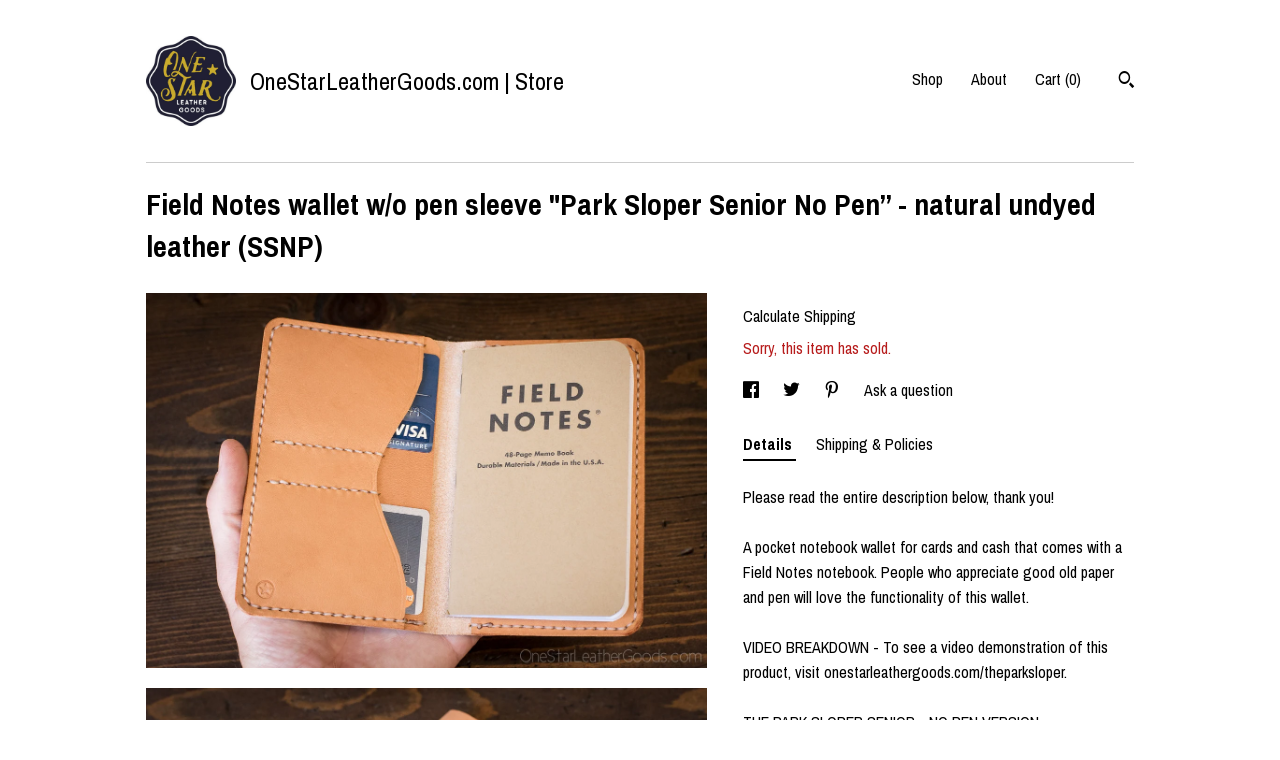

--- FILE ---
content_type: text/html; charset=UTF-8
request_url: https://www.onestarleathergoods.store/listing/1746824222/field-notes-wallet-wo-pen-sleeve-park
body_size: 18412
content:
<!DOCTYPE html>
<html prefix="og: http://ogp.me/ns#" lang="en">
    <head>
        <meta name="viewport" content="width=device-width, initial-scale=1, user-scalable=yes"/><meta property="content-type" content="text/html; charset=UTF-8" />
    <meta property="X-UA-Compatible" content="IE=edge" /><link rel="icon" href="https://i.etsystatic.com/7081179/r/isla/b780d6/28044240/isla_75x75.28044240_pbhpgh50.jpg" type="image/x-icon" /><meta name="description" content="Please read the entire description below, thank you!A pocket notebook wallet for cards and cash that comes with a Field Notes notebook. People who appreciate good old paper and pen will love the functionality of this wallet. VIDEO BREAKDOWN - To see a video demonstration of this product, visit ones" />

<meta property="og:url" content="https://www.onestarleathergoods.store//listing/1746824222/field-notes-wallet-wo-pen-sleeve-park" />
<meta property="og:type" content="product" />
<meta property="og:title" content="Field Notes wallet w/o pen sleeve Park Sloper Senior No Pen” - natural undyed leather (SSNP)" />
<meta property="og:description" content="Please read the entire description below, thank you!A pocket notebook wallet for cards and cash that comes with a Field Notes notebook. People who appreciate good old paper and pen will love the functionality of this wallet. VIDEO BREAKDOWN - To see a video demonstration of this product, visit ones" />
<meta property="og:image" content="https://i.etsystatic.com/7081179/r/il/69fb73/6169380263/il_fullxfull.6169380263_cboy.jpg" />
<meta property="og:site_name" content="OneStarLeatherGoods.com | Store" />

<meta name="twitter:card" content="summary_large_image" />
<meta name="twitter:title" content="Field Notes wallet w/o pen sleeve Park Sloper Senior No Pen” - natural undyed leather (SSNP)" />
<meta name="twitter:description" content="Please read the entire description below, thank you!A pocket notebook wallet for cards and cash that comes with a Field Notes notebook. People who appreciate good old paper and pen will love the functionality of this wallet. VIDEO BREAKDOWN - To see a video demonstration of this product, visit ones" />
<meta name="twitter:image" content="https://i.etsystatic.com/7081179/r/il/69fb73/6169380263/il_fullxfull.6169380263_cboy.jpg" /><link rel="canonical" href="https://www.onestarleathergoods.store/listing/1746824222/field-notes-wallet-wo-pen-sleeve-park" /><script nonce="0SsAmei7w4Bo8Ghbz+JlXz9z">
    !function(e){var r=e.__etsy_logging={};r.errorQueue=[],e.onerror=function(e,o,t,n,s){r.errorQueue.push([e,o,t,n,s])},r.firedEvents=[];r.perf={e:[],t:!1,MARK_MEASURE_PREFIX:"_etsy_mark_measure_",prefixMarkMeasure:function(e){return"_etsy_mark_measure_"+e}},e.PerformanceObserver&&(r.perf.o=new PerformanceObserver((function(e){r.perf.e=r.perf.e.concat(e.getEntries())})),r.perf.o.observe({entryTypes:["element","navigation","longtask","paint","mark","measure","resource","layout-shift"]}));var o=[];r.eventpipe={q:o,logEvent:function(e){o.push(e)},logEventImmediately:function(e){o.push(e)}};var t=!(Object.assign&&Object.values&&Object.fromEntries&&e.Promise&&Promise.prototype.finally&&e.NodeList&&NodeList.prototype.forEach),n=!!e.CefSharp||!!e.__pw_resume,s=!e.PerformanceObserver||!PerformanceObserver.supportedEntryTypes||0===PerformanceObserver.supportedEntryTypes.length,a=!e.navigator||!e.navigator.sendBeacon,p=t||n,u=[];t&&u.push("fp"),s&&u.push("fo"),a&&u.push("fb"),n&&u.push("fg"),r.bots={isBot:p,botCheck:u}}(window);
</script>
        <title>Field Notes wallet w/o pen sleeve Park Sloper Senior No Pen” - natural undyed leather (SSNP)</title>
    <link rel="stylesheet" href="https://www.etsy.com/ac/sasquatch/css/custom-shops/themes/swatch/main.fe3bd9d216295e.css" type="text/css" />
        <style id="font-style-override">
    @import url(https://fonts.googleapis.com/css?family=Archivo+Narrow:400,700);

    body, .btn, button {
        font-family: 'Archivo Narrow';
    }

    h1, .h1, h2, .h2, h3, .h3, h4,
    .h4, h5, .h5, h6, .h6 {
        font-family: 'Archivo Narrow';
        font-weight: 700;
    }

    strong, .strong {
        font-weight: 700;
    }

    .primary-font {
        font-family: 'Archivo Narrow';
    }

    .secondary-font {
        font-family: 'Archivo Narrow';
    }

</style>
        <style id="theme-style-overrides"> .compact-header .nav-toggle .patty, .compact-header .nav-toggle:before, .compact-header .nav-toggle:after {  background: #000000; } .compact-header .nav-wrapper, .compact-header nav {  background: #FFFFFF; } body, .header .site-search .search {  background: #FFFFFF; } .header .site-search .search::after {  border-bottom-color: #FFFFFF; } body, a, .cart-trigger, .search-trigger, .image-carousel.numbered-indicators .gallery-controls .bullet-item, .numbered-indicators button, .reviews .anchor-destination {  color: #000000; } .custom-select, .custom-select.focus, .numbered-indicators .slick-active button {  border-color: #000000; } strong, .logo-wrap a.strong, .nav-item-selected, .nav-selected a, .listing-tabs .tab-selected, .shop-sections .shop-section-links .selected, .image-carousel.numbered-indicators .gallery-controls .bullet-item.selected, .eu-dispute-content a {  color: #000000; } .listings-grouped-by-section .btn:before {  color: #ffffff; } .btn {  background: #000000;  border-color: #000000;  color: #ffffff; } .btn:hover {  background: #000000; } .about-page h1, .section-browse .divider, .listing-page .listing-title, .listings-grouped-by-section h2 {  border-color: #000000; } .listing-tabs .tab-triggers .tab-selected {  border-color: #000000; } .dot-indicators .slick-active button {  background: #000000;  border-color: #000000; } .dot-indicators button {  background: #000000; } .page-link.selected {  color: #000000; } .listing-description a, .tab-content a, .shipping-locale a, .cart .cart-shipping-total a:hover {  color: #000000; } .post-divider {  background: #000000; } .post-date > * {  background: #FFFFFF; } .post-tags .post-tag {  background: #000000;  color: #ffffff; } .pattern-blog.post-page .related-links a, .btn-link {  background: #FFFFFF;  color: #000000; } .tab-content .eu-dispute-trigger-link {  color: #000000; } .announcement {  background: #000000;  color: #ffffff; } .module-event-item {  border-color: #000000; }</style>
        
    </head>
    <body class="cart-dropdown" data-nnc="3:1763027414:-NUw5Mcv83NbdFgFrjwRJXp83D43:337045ea9385f8bc2c1fc83b0e074b9c1d248a1c5627b58a8aaaacd48c5187c3" itemscope itemtype="http://schema.org/LocalBusiness">
        
        <div class="content-wrapper">

    <header>
    <div class="full-header header left-brand-right-nav
    title-and-icon
    
    
            
            has-icon
        
    ">
        <div class=" col-group">
            <div class="col-xs-6 primary-font">
                        <a class="branding" href="/">
                            <div class="region region-global" data-region="global">
    <div class="module pages-module module-shop-icon module-0 " data-module="shop-icon">
        <div class="module-inner" data-ui="module-inner">
            <img class="shop-icon" alt="" src="//i.etsystatic.com/7081179/r/isla/b780d6/28044240/isla_75x75.28044240_pbhpgh50.jpg" srcset="//i.etsystatic.com/7081179/r/isla/b780d6/28044240/isla_fullxfull.28044240_pbhpgh50.jpg 350w,//i.etsystatic.com/7081179/r/isla/b780d6/28044240/isla_500x500.28044240_pbhpgh50.jpg 500w,//i.etsystatic.com/7081179/r/isla/b780d6/28044240/isla_360x360.28044240_pbhpgh50.jpg 360w,//i.etsystatic.com/7081179/r/isla/b780d6/28044240/isla_280x280.28044240_pbhpgh50.jpg 280w,//i.etsystatic.com/7081179/r/isla/b780d6/28044240/isla_180x180.28044240_pbhpgh50.jpg 180w,//i.etsystatic.com/7081179/r/isla/b780d6/28044240/isla_140x140.28044240_pbhpgh50.jpg 140w,//i.etsystatic.com/7081179/r/isla/b780d6/28044240/isla_75x75.28044240_pbhpgh50.jpg 75w" />
        </div>
    </div>
</div>
                            <div class="region region-global" data-region="global">
    <div class="module pages-module module-shop-name module-361968236659 " data-module="shop-name">
        <div class="module-inner" data-ui="module-inner">
            <span class="module-shop-name-text shop-name" data-ui="text" itemprop="name">
    OneStarLeatherGoods.com | Store
</span>
        </div>
    </div>
</div>
                        </a>
            </div>

            <div class="col-xs-6">
                <ul class="nav">
                    
<li>
    <a href="/shop" >
        Shop
    </a>
</li>
                    
                    
<li>
    <a href="/about" >
        About
    </a>
</li>
                    
                    

                    
                    <li class="nav-cart">                
                        <a href="#" data-module="cart-trigger" class="cart-trigger">
                            Cart (<span data-ui="cart-count">0</span>)
                        </a>
                    </li>
                    
                        <li>
                                <div data-module="search-trigger" class="site-search">
        <button class="ss-etsy ss-search search-trigger" data-ui="search-trigger" aria-label="Search"></button>
        <form data-ui="search-bar" class="search" action="/search">
            <input name="q" type="text" placeholder="Search..." aria-label="Search">
            <input class="btn" type="submit" value="Go">
        </form>
    </div>
                        </li>
                </ul>
            </div>
        </div>
    </div>
    
    <div data-module="hamburger-nav" class="compact-header title-and-icon
    
    
            
            has-icon
        
    ">
    <div class="nav-wrapper">
        <div class="col-group">
            <div class="col-xs-12">
                <button aria-label="toggle navigation" class="nav-toggle" data-ui="toggle">
                    <div class="patty"></div>
                </button>

                <div class="cart-trigger-wrapper">
                    <button data-module="cart-trigger" class="ss-etsy ss-cart cart-trigger" aria-label="Cart">
                        <span class="cart-count" data-ui="cart-count">0</span>
                    </button>
                </div>

                <div class="branding primary-font">
                    
                     <h2 class="h2 logo"> 
                                <a href="/">
            <div class="logo-image-and-title-container">
                <div class="logo-image-container">
                        <div class="region region-global" data-region="global">
    <div class="module pages-module module-shop-icon module-0 " data-module="shop-icon">
        <div class="module-inner" data-ui="module-inner">
            <img class="shop-icon" alt="" src="//i.etsystatic.com/7081179/r/isla/b780d6/28044240/isla_75x75.28044240_pbhpgh50.jpg" srcset="//i.etsystatic.com/7081179/r/isla/b780d6/28044240/isla_fullxfull.28044240_pbhpgh50.jpg 350w,//i.etsystatic.com/7081179/r/isla/b780d6/28044240/isla_500x500.28044240_pbhpgh50.jpg 500w,//i.etsystatic.com/7081179/r/isla/b780d6/28044240/isla_360x360.28044240_pbhpgh50.jpg 360w,//i.etsystatic.com/7081179/r/isla/b780d6/28044240/isla_280x280.28044240_pbhpgh50.jpg 280w,//i.etsystatic.com/7081179/r/isla/b780d6/28044240/isla_180x180.28044240_pbhpgh50.jpg 180w,//i.etsystatic.com/7081179/r/isla/b780d6/28044240/isla_140x140.28044240_pbhpgh50.jpg 140w,//i.etsystatic.com/7081179/r/isla/b780d6/28044240/isla_75x75.28044240_pbhpgh50.jpg 75w" />
        </div>
    </div>
</div>
                </div>
                    <div class="region region-global" data-region="global">
    <div class="module pages-module module-shop-name module-361968236659 " data-module="shop-name">
        <div class="module-inner" data-ui="module-inner">
            <span class="module-shop-name-text shop-name" data-ui="text" itemprop="name">
    OneStarLeatherGoods.com | Store
</span>
        </div>
    </div>
</div>
            </div>
        </a>


                     </h2> 
                    
                </div>
            </div>
        </div>
        <nav>
            <ul>
                    <li>
                        <form data-ui="search-bar" class="search" action="/search">
                            <div class="input-prepend-item">
                                <span class="ss-icon ss-search"></span>
                            </div>
                            <input name="q" type="search" aria-label="Search" placeholder="Search...">
                        </form>
                    </li>

                
<li>
    <a href="/shop" >
        Shop
    </a>
</li>
                
                
<li>
    <a href="/about" >
        About
    </a>
</li>
                
                

                
                    
<li>
    <a href="/contact-us" >
        Contact Us
    </a>
</li>            </ul>
        </nav>
    </div>

    <div class="blocker" data-ui="toggle"></div>
</div>
</header>
    <div class="listing-page">
        <div class="listing-purchase-box" data-module="listing-purchase-box">
            <div class="col-group">
                <div class="col-xs-12">
                    <h1 class="listing-title">
    Field Notes wallet w/o pen sleeve &quot;Park Sloper Senior No Pen” - natural undyed leather (SSNP)
</h1>                </div>

                <div class="col-xs-12 col-md-7">
                        <div data-ui="stacked-images" class="image-carousel stacked-images">
    <div data-ui="slides">
            <img src="https://i.etsystatic.com/7081179/r/il/69fb73/6169380263/il_fullxfull.6169380263_cboy.jpg" data-ui="slide" class="listing-image zoom-image  clickable " alt="gallery photo"/>
            <img src="https://i.etsystatic.com/7081179/r/il/7a2add/6121260880/il_fullxfull.6121260880_3dd4.jpg" data-ui="slide" class="listing-image zoom-image  clickable " alt="gallery photo"/>
            <img src="https://i.etsystatic.com/7081179/r/il/bf8a0e/6169380267/il_fullxfull.6169380267_7nlf.jpg" data-ui="slide" class="listing-image zoom-image  clickable " alt="gallery photo"/>
            <img src="https://i.etsystatic.com/7081179/r/il/9ea32b/6121260884/il_fullxfull.6121260884_ec1m.jpg" data-ui="slide" class="listing-image zoom-image  clickable " alt="gallery photo"/>
            <img src="https://i.etsystatic.com/7081179/r/il/18e8e5/6121260876/il_fullxfull.6121260876_5dff.jpg" data-ui="slide" class="listing-image zoom-image  clickable " alt="gallery photo"/>
            <img src="https://i.etsystatic.com/7081179/r/il/c752ad/6121260882/il_fullxfull.6121260882_58er.jpg" data-ui="slide" class="listing-image zoom-image  clickable " alt="gallery photo"/>
            <img src="https://i.etsystatic.com/7081179/r/il/aa6093/6121260908/il_fullxfull.6121260908_7hev.jpg" data-ui="slide" class="listing-image zoom-image  clickable " alt="gallery photo"/>
            <img src="https://i.etsystatic.com/7081179/r/il/41f3fa/6169382189/il_fullxfull.6169382189_r4ms.jpg" data-ui="slide" class="listing-image zoom-image  clickable " alt="gallery photo"/>
    </div>
</div>

                </div>

                <div class="col-xs-12 col-md-5">
                    <p class="listing-price">
    <span>
                <span data-ui="base-price"></span>

    </span>
</p>

    <img height="1" width="1" id="fb-view-content" data-title="Field Notes wallet w/o pen sleeve &quot;Park Sloper Senior No Pen” - natural undyed leather (SSNP)" style="display:none" src="https://www.facebook.com/tr?id=&amp;ev=ViewContent&amp;cd[currency]=&amp;cd[value]=&amp;cd[content_name]=Field Notes wallet w/o pen sleeve &quot;Park Sloper Senior No Pen” - natural undyed leather (SSNP)"/>
                                                                <div class="shipping-locale" data-module="shipping-trigger">
        <div class="shipping-locale-details hidden" data-ui="shipping-locale-details">
            <span>Shipping to </span>
            <a href="#" data-ui="shipping-country"></a>:
            <span data-ui="free-shipping" class="hidden">Free</span>
            <span data-ui="shipping-cost"></span>
        </div>

            <div class="shipping-locale-calculate">
                <a href="#" data-ui="calculate-shipping">Calculate Shipping</a>
            </div>
    </div>
                        <form data-ui="form">
    <div data-ui="variation-selects">
        
<input name="quantity" type="hidden" value="1" />

<input name="offeringId" type="hidden" value="21757712680" />
    </div>


    <div class="error-message hidden" data-ui="error-message" data-cart-error-msg="There was a cart error." data-multiple-errors-msg="Please select from the available options" data-generic-error="There was an error changing your options. Please try again in a few minutes." data-zero-inventory-error-msg="Sorry, this item has sold."></div>

    <div class="error-message" data-ui="error-message">Sorry, this item has sold.</div>

    <input type="hidden" name="quantity" value="1" />


    <input name="listingId" type="hidden" value="1746824222" />
</form>

                    
                        <div data-module="share" class="listing-share">
        <ul>
                <li>
                    <a href="#" aria-label="social media share for  facebook" data-url="//www.facebook.com/sharer.php?&u=https%3A%2F%2Fwww.onestarleathergoods.store%2F%2Flisting%2F1746824222%2Ffield-notes-wallet-wo-pen-sleeve-park&t=Field+Notes+wallet+w%2Fo+pen+sleeve+%22Park+Sloper+Senior+No+Pen%E2%80%9D+-+natural+undyed+leather+%28SSNP%29" data-ui="share-link" data-popup-height="400" data-popup-width="600">
                        <span class="ss-icon ss-facebook" ></span>
                    </a>
                </li>
                <li>
                    <a href="#" aria-label="social media share for  twitter" data-url="//twitter.com/intent/tweet?status=Field+Notes+wallet+w%2Fo+pen+sleeve+%22Park+Sloper+Senior+No+Pen%E2%80%9D+-+natural+undyed+leather+%28SSNP%29+https%3A%2F%2Fwww.onestarleathergoods.store%2F%2Flisting%2F1746824222%2Ffield-notes-wallet-wo-pen-sleeve-park" data-ui="share-link" data-popup-height="400" data-popup-width="600">
                        <span class="ss-icon ss-twitter" ></span>
                    </a>
                </li>
                <li>
                    <a href="#" aria-label="social media share for  pinterest" data-url="//www.pinterest.com/pin/create/button/?url=https%3A%2F%2Fwww.onestarleathergoods.store%2F%2Flisting%2F1746824222%2Ffield-notes-wallet-wo-pen-sleeve-park&media=https%3A%2F%2Fi.etsystatic.com%2F7081179%2Fr%2Fil%2F69fb73%2F6169380263%2Fil_fullxfull.6169380263_cboy.jpg&description=Field+Notes+wallet+w%2Fo+pen+sleeve+%22Park+Sloper+Senior+No+Pen%E2%80%9D+-+natural+undyed+leather+%28SSNP%29" data-ui="share-link" data-popup-height="600" data-popup-width="800">
                        <span class="ss-icon ss-pinterest" ></span>
                    </a>
                </li>
                <li>
                    <a href="#" data-module="convo-trigger" data-convo-trigger-location="purchase-box" class="" >
    Ask a question
</a>
                </li>
        </ul>
    </div>
                        <div data-module="tabs" class="listing-tabs">
        <ul class="tab-triggers">
            <li>
                <a href="#" data-ui="tab-trigger" class="tab-selected">
                    Details
                </a>
            </li>
            <li>
                <a href="#" data-ui="tab-trigger">
                    Shipping &amp; Policies
                </a>
            </li>
        </ul>

        <div class="tab-contents">
            <div data-ui="tab-content" class="tab-content">
                    <div data-module="listing-description">
        <p>
            Please read the entire description below, thank you!<br><br>A pocket notebook wallet for cards and cash that comes with a Field Notes notebook. People who appreciate good old paper and pen will love the functionality of this wallet. <br><br>VIDEO BREAKDOWN - To see a video demonstration of this product, visit onestarleathergoods.com/theparksloper.<br><br>THE PARK SLOPER SENIOR - NO PEN VERSION<br><br>NOTE: This is the SENIOR. I make two other sizes of Park Sloper, the JUNIOR and the MEDIUM. See a size comparison and learn more at onestarleathergoods.com/theparksloper<br><br>BACKSTORY<br><br>I had been wanting to combine a wallet and pocket notebook for some time, so when my cousin called me in 2012 and requested exactly that, I immediately got to work. My cousin is a singer/songwriter living in Brooklyn, NYC (www.johndelore.com). He gave the product its name as he figured it would be a hit in his neighborhood. A lot of time and effort has lead me to this design and I stand by its quality and utility. Often copied but never replicated, if you&#39;re looking for the original, you&#39;ve come to the right place. <br><br>WALLET<br><br>Two card slots hold at least 4+ credit cards each. Behind them is a large pocket for folded bills, receipts, etc. A partially open top facilitates access. You can also tuck bills or cards behind the notebook. <br><br>The narrow pocket between the card slots can be used for a house key, micro pen, micro pocket knife, fortune cookie papers, etc.<br><br>The Park Sloper Senior is at home in a bag, a purse or in the back pocket of your jeans. <br><br>NOTEBOOK<br><br>Includes a Field Notes 3.5&quot;x5.5&quot; pocket notebook, and it will work with similarly sized notebooks from a wide variety of companies: Clairefontaine, Moleskine, Rhodia, Forest Choice, Word Notebooks, Rite in Rain, Doane Paper, Fabriano, Paper Stax, Scout Books, Furrow Books, Slim Note, Denik, Calepino-- you get the idea, there are a lot of options.<br><br>DIMENSIONS<br><br>15.5cm x 10cm closed, 15.5cm x 20cm open<br><br>ABOUT US<br><br>Our products are 100% handmade in our little garage workshop in California. No sewing machines, no assembly lines–just top quality raw materials put together by hand. To learn more, check out Etsy&#39;s 2012 feature of my shop: <a href="http://www.etsy.com/blog/en/2012/featured-shop-one-star-leather-goods/" target="_blank">http://www.etsy.com/blog/en/2012/featured-shop-one-star-leather-goods/</a> And read more about our philosophy at <a href="http://onestarleathergoods.com/philosophy/" target="_blank" rel="nofollow noopener">http://onestarleathergoods.com/philosophy/</a><br><br>We have shipped more than 21,000 orders since 2012 and have more than 3,300 positive reviews of our products from all over the world. <br><br>We release small batches of product roughly once a month. Popular models and colors often sell out quickly. The best way to be notified of upcoming product releases is by joining our email list. We send approximately two emails per month. You can opt-in here: <a href="http://eepurl.com/c-1QxH" target="_blank" rel="nofollow noopener">http://eepurl.com/c-1QxH</a>. If you hate it, you can opt-out just as easily. We also post regularly at our Instagram feed @onestarleather.<br><br>Proudly handmade in the U.S.A. by One Star Leather Goods. For more info visit onestarleathergoods.com
        </p>
    </div>
            </div>

            <div data-ui="tab-content" class="tab-content tab-content-hidden">
                    <div class="policies">
                        


        
    <div class="structured-policy-page structured-policy-returns">
        <div class="structured-policy-section">
    <h3>Returns & Exchanges</h3>


        <h4>I gladly accept returns, exchanges, and cancellations</h4>
        <p>Just contact me within: 7 days of delivery</p>

        <p>Ship items back to me within: 14 days of delivery</p>

        <p class=">Request a cancellation within: 24 hours of purchase</p>

    <h4></h4>
    <p>But please contact me if you have any problems with your order.</p>



        <h4>Questions about your order?</h4>
        <p>Please contact me if you have any problems with your order.</p>
</div>

    </div>


                                            </div>
            </div>
        </div>
    </div>
                                    </div>
            </div>
        </div>
    </div>
</div>

<footer data-module="footer">
        <div class="email-subscribe-wrapper">
    <form class="email-subscribe-input-group subscribe-form-group col-centered" data-module="mailchimp-subscribe-form">
        <div class="input-group-body">
            <input type="text" name="email" class="subscribe-input-body" placeholder="Sign up for email updates" />
        </div>
        <div class="input-group-btn">
            <input type="submit" value="Subscribe" class="subscribe-btn btn secondary-font" />
            <input type="hidden" name="shop_id" value="7081179" />
            <input type="hidden" name="list_id" value="27a61f4e72" />
        </div>
        <div class="subscribe-notifications">
            <div class="error-label hidden">Please enter a valid email address</div>
            <div name="email-subscription-success" class="header success-text">Thanks for signing up!</div>
            <div name="email-subscription-fail" class="header failure-text">Hmm. We can't subscribe you right now. Please try again later.</div>
        </div>
    </form>
</div>

    <div class="content-wrapper">
        <div class="footer-border"></div>
        <div class="col-group">
            <div class="col-xs-12 col-md-4">
                <div class="footer-section">
                    <h3 class="heading">
                        Navigate
                    </h3>
                    <nav>
                        <ul>
                            
<li>
    <a href="/shop" >
        Shop
    </a>
</li>
                            
                            
<li>
    <a href="/about" >
        About
    </a>
</li>
                            
                            
                            
<li>
    <a href="/policy" >
        Shipping and Policies
    </a>
</li>
                            
<li>
    <a href="/contact-us" >
        Contact Us
    </a>
</li>

                        </ul>
                    </nav>
                </div>
            </div>

            <div class="col-xs-12 col-md-4">
                <div class="footer-section">
                        &nbsp;
                </div>
            </div>

            <div class="col-xs-12 col-md-4">
                <div class="footer-section footer-fine-print">
                    <h3 class="heading">
                        Fine Print
                    </h3>
                    <ul>
                        <li>
                            All rights reserved
                        </li>
                        <li class="break-long">
                            &copy; 2025 OneStarLeatherGoods.com | Store
                        </li>
                        <li class="footer-powered">
                            <a href="https://www.etsy.com/pattern?ref=onestarleathergoods-pwrdby" target="_blank" data-no-preview-hijack>
    Powered by Etsy
</a>
                        </li>
                    </ul>
                </div>
            </div>
        </div>
    </div>
</footer>

    <div data-module="cart" class="cart" role="dialog">
        <div class="store-cart-container" data-ui="cart-box" tabindex="0">
            <div class="store-cart-box">
                <div class="cart-header">
                        <span class="item-count">0 items in your cart</span>
                    <button class="close-cart" data-ui="close-cart" aria-label="Close">Close</button>
                    <button class="close-cart-x-button" data-ui="close-cart" aria-label="Close"> <span class="close-cart-x-icon"></span> </button>
                </div>

                <div class="cart-content clearfix" data-ui="cart-content">
                        <div class="cart-empty">
                            <h3>Keep shopping! :)</h3>
                        </div>
                </div>

            </div>
        </div>
    </div>
 <div class="impressum-form-container">
    <div class="impressum impressum-form" data-ui="impressum">
        <div class="inner-container">
            <div class="impressum-header">
                <h3>Legal imprint</h3>
                <div class="impressum-content" data-ui="impressum-content"></div>
            </div>
             <div class="impressum-close-btn form-button-container">
                <button class="btn" data-ui="impressum-close-btn">
                    <span class="btn-text">Close</span>
                </button>
            </div>
        </div>
    </div>
</div>
    <div data-ui="zoom" data-module="zoom" class="zoom-listing-carousel dot-indicators">
        <div data-ui="zoom-flag" class="zoom-flag"></div>
        <div class="zoom-share">
            <div data-module="share">
                <span class="share-text"> Share </span>
                    <a class="ss-icon" aria-label="social media share for  facebook" data-url="//www.facebook.com/sharer.php?&u=https%3A%2F%2Fwww.onestarleathergoods.store%2F%2Flisting%2F1746824222%2Ffield-notes-wallet-wo-pen-sleeve-park&t=Field+Notes+wallet+w%2Fo+pen+sleeve+%22Park+Sloper+Senior+No+Pen%E2%80%9D+-+natural+undyed+leather+%28SSNP%29" target="_blank" data-ui="share-link" data-popup-height="400" data-popup-width="600">
                        <span class="ss-icon ss-facebook"></span>
                    </a>
                    <a class="ss-icon" aria-label="social media share for  twitter" data-url="//twitter.com/intent/tweet?status=Field+Notes+wallet+w%2Fo+pen+sleeve+%22Park+Sloper+Senior+No+Pen%E2%80%9D+-+natural+undyed+leather+%28SSNP%29+https%3A%2F%2Fwww.onestarleathergoods.store%2F%2Flisting%2F1746824222%2Ffield-notes-wallet-wo-pen-sleeve-park" target="_blank" data-ui="share-link" data-popup-height="400" data-popup-width="600">
                        <span class="ss-icon ss-twitter"></span>
                    </a>
                    <a class="ss-icon" aria-label="social media share for  pinterest" data-url="//www.pinterest.com/pin/create/button/?url=https%3A%2F%2Fwww.onestarleathergoods.store%2F%2Flisting%2F1746824222%2Ffield-notes-wallet-wo-pen-sleeve-park&media=https%3A%2F%2Fi.etsystatic.com%2F7081179%2Fr%2Fil%2F69fb73%2F6169380263%2Fil_fullxfull.6169380263_cboy.jpg&description=Field+Notes+wallet+w%2Fo+pen+sleeve+%22Park+Sloper+Senior+No+Pen%E2%80%9D+-+natural+undyed+leather+%28SSNP%29" target="_blank" data-ui="share-link" data-popup-height="600" data-popup-width="800">
                        <span class="ss-icon ss-pinterest"></span>
                    </a>
            </div>
        </div>
        <div data-ui="slides" class="listing-carousel-slides"></div>

        <div data-ui="prev-arrow" class="prev-arrow-radius click-radius">
            <button href="#" aria-label="show previous listing image" class="ss-icon ss-navigateleft prev arrow zoom-icon"></button>
        </div>
        <div data-ui="next-arrow" class="next-arrow-radius click-radius">
            <button href="#" aria-label="show next listing image" class="ss-icon ss-navigateright next arrow zoom-icon"></button>
        </div>
        <span data-ui="carousel-dots" class="dots"></span>
    </div>

<div class="shipping-form-container hidden" data-ui="shipping-modal">
    <div class="shipping-form-overlay" data-ui="shipping-form-overlay"></div>
    <div class="shipping-form">
        <div class="shipping-form-header">
            <span class="shipping-form-title">Get Shipping Cost</span>
            <button class="shipping-form-close" data-ui="close-shipping-form">Close</button>
        </div>
        <form data-ui="shipping-calculator-form">
    <div class="shipping-form-content">
        <div class="error hidden" data-ui="shipping-problem" >
            <p>There was a problem calculating your shipping. Please try again.</p>
        </div>
        <div class="custom-select shipping-calculator-custom-select" data-ui="custom-select">
            <div class="custom-select-label">Choose Country</div>
            <div class="caret"></div>
            <select aria-label=Choose Country name="country_id" data-ui="shipping-country">
                <option disabled selected>Choose Country</option>
                <option disabled>----------</option>
                    <option value="AU">Australia</option>
                    <option value="CA">Canada</option>
                    <option value="FR">France</option>
                    <option value="DE">Germany</option>
                    <option value="GR">Greece</option>
                    <option value="IN">India</option>
                    <option value="IE">Ireland</option>
                    <option value="IT">Italy</option>
                    <option value="JP">Japan</option>
                    <option value="NZ">New Zealand</option>
                    <option value="PL">Poland</option>
                    <option value="PT">Portugal</option>
                    <option value="ES">Spain</option>
                    <option value="NL">The Netherlands</option>
                    <option value="GB">United Kingdom</option>
                    <option value="US"selected>United States</option>
                    <option  disabled>----------</option>
                    <option value="AF">Afghanistan</option>
                    <option value="AX">Åland Islands</option>
                    <option value="AL">Albania</option>
                    <option value="DZ">Algeria</option>
                    <option value="AS">American Samoa</option>
                    <option value="AD">Andorra</option>
                    <option value="AO">Angola</option>
                    <option value="AI">Anguilla</option>
                    <option value="AQ">Antarctica</option>
                    <option value="AG">Antigua and Barbuda</option>
                    <option value="AR">Argentina</option>
                    <option value="AM">Armenia</option>
                    <option value="AW">Aruba</option>
                    <option value="AU">Australia</option>
                    <option value="AT">Austria</option>
                    <option value="AZ">Azerbaijan</option>
                    <option value="BS">Bahamas</option>
                    <option value="BH">Bahrain</option>
                    <option value="BD">Bangladesh</option>
                    <option value="BB">Barbados</option>
                    <option value="BE">Belgium</option>
                    <option value="BZ">Belize</option>
                    <option value="BJ">Benin</option>
                    <option value="BM">Bermuda</option>
                    <option value="BT">Bhutan</option>
                    <option value="BO">Bolivia</option>
                    <option value="BQ">Bonaire, Sint Eustatius and Saba</option>
                    <option value="BA">Bosnia and Herzegovina</option>
                    <option value="BW">Botswana</option>
                    <option value="BV">Bouvet Island</option>
                    <option value="BR">Brazil</option>
                    <option value="IO">British Indian Ocean Territory</option>
                    <option value="VG">British Virgin Islands</option>
                    <option value="BN">Brunei</option>
                    <option value="BG">Bulgaria</option>
                    <option value="BF">Burkina Faso</option>
                    <option value="BI">Burundi</option>
                    <option value="KH">Cambodia</option>
                    <option value="CM">Cameroon</option>
                    <option value="CA">Canada</option>
                    <option value="CV">Cape Verde</option>
                    <option value="KY">Cayman Islands</option>
                    <option value="CF">Central African Republic</option>
                    <option value="TD">Chad</option>
                    <option value="CL">Chile</option>
                    <option value="CN">China</option>
                    <option value="CX">Christmas Island</option>
                    <option value="CC">Cocos (Keeling) Islands</option>
                    <option value="CO">Colombia</option>
                    <option value="KM">Comoros</option>
                    <option value="CG">Congo, Republic of</option>
                    <option value="CK">Cook Islands</option>
                    <option value="CR">Costa Rica</option>
                    <option value="HR">Croatia</option>
                    <option value="CW">Curaçao</option>
                    <option value="CY">Cyprus</option>
                    <option value="CZ">Czech Republic</option>
                    <option value="DK">Denmark</option>
                    <option value="DJ">Djibouti</option>
                    <option value="DM">Dominica</option>
                    <option value="DO">Dominican Republic</option>
                    <option value="EC">Ecuador</option>
                    <option value="EG">Egypt</option>
                    <option value="SV">El Salvador</option>
                    <option value="GQ">Equatorial Guinea</option>
                    <option value="ER">Eritrea</option>
                    <option value="EE">Estonia</option>
                    <option value="ET">Ethiopia</option>
                    <option value="FK">Falkland Islands (Malvinas)</option>
                    <option value="FO">Faroe Islands</option>
                    <option value="FJ">Fiji</option>
                    <option value="FI">Finland</option>
                    <option value="FR">France</option>
                    <option value="GF">French Guiana</option>
                    <option value="PF">French Polynesia</option>
                    <option value="TF">French Southern Territories</option>
                    <option value="GA">Gabon</option>
                    <option value="GM">Gambia</option>
                    <option value="GE">Georgia</option>
                    <option value="DE">Germany</option>
                    <option value="GH">Ghana</option>
                    <option value="GI">Gibraltar</option>
                    <option value="GR">Greece</option>
                    <option value="GL">Greenland</option>
                    <option value="GD">Grenada</option>
                    <option value="GP">Guadeloupe</option>
                    <option value="GU">Guam</option>
                    <option value="GT">Guatemala</option>
                    <option value="GG">Guernsey</option>
                    <option value="GN">Guinea</option>
                    <option value="GW">Guinea-Bissau</option>
                    <option value="GY">Guyana</option>
                    <option value="HT">Haiti</option>
                    <option value="HM">Heard Island and McDonald Islands</option>
                    <option value="VA">Holy See (Vatican City State)</option>
                    <option value="HN">Honduras</option>
                    <option value="HK">Hong Kong</option>
                    <option value="HU">Hungary</option>
                    <option value="IS">Iceland</option>
                    <option value="IN">India</option>
                    <option value="ID">Indonesia</option>
                    <option value="IQ">Iraq</option>
                    <option value="IE">Ireland</option>
                    <option value="IM">Isle of Man</option>
                    <option value="IL">Israel</option>
                    <option value="IT">Italy</option>
                    <option value="IC">Ivory Coast</option>
                    <option value="JM">Jamaica</option>
                    <option value="JP">Japan</option>
                    <option value="JE">Jersey</option>
                    <option value="JO">Jordan</option>
                    <option value="KZ">Kazakhstan</option>
                    <option value="KE">Kenya</option>
                    <option value="KI">Kiribati</option>
                    <option value="KV">Kosovo</option>
                    <option value="KW">Kuwait</option>
                    <option value="KG">Kyrgyzstan</option>
                    <option value="LA">Laos</option>
                    <option value="LV">Latvia</option>
                    <option value="LB">Lebanon</option>
                    <option value="LS">Lesotho</option>
                    <option value="LR">Liberia</option>
                    <option value="LY">Libya</option>
                    <option value="LI">Liechtenstein</option>
                    <option value="LT">Lithuania</option>
                    <option value="LU">Luxembourg</option>
                    <option value="MO">Macao</option>
                    <option value="MK">Macedonia</option>
                    <option value="MG">Madagascar</option>
                    <option value="MW">Malawi</option>
                    <option value="MY">Malaysia</option>
                    <option value="MV">Maldives</option>
                    <option value="ML">Mali</option>
                    <option value="MT">Malta</option>
                    <option value="MH">Marshall Islands</option>
                    <option value="MQ">Martinique</option>
                    <option value="MR">Mauritania</option>
                    <option value="MU">Mauritius</option>
                    <option value="YT">Mayotte</option>
                    <option value="MX">Mexico</option>
                    <option value="FM">Micronesia, Federated States of</option>
                    <option value="MD">Moldova</option>
                    <option value="MC">Monaco</option>
                    <option value="MN">Mongolia</option>
                    <option value="ME">Montenegro</option>
                    <option value="MS">Montserrat</option>
                    <option value="MA">Morocco</option>
                    <option value="MZ">Mozambique</option>
                    <option value="MM">Myanmar (Burma)</option>
                    <option value="NA">Namibia</option>
                    <option value="NR">Nauru</option>
                    <option value="NP">Nepal</option>
                    <option value="AN">Netherlands Antilles</option>
                    <option value="NC">New Caledonia</option>
                    <option value="NZ">New Zealand</option>
                    <option value="NI">Nicaragua</option>
                    <option value="NE">Niger</option>
                    <option value="NG">Nigeria</option>
                    <option value="NU">Niue</option>
                    <option value="NF">Norfolk Island</option>
                    <option value="MP">Northern Mariana Islands</option>
                    <option value="NO">Norway</option>
                    <option value="OM">Oman</option>
                    <option value="PK">Pakistan</option>
                    <option value="PW">Palau</option>
                    <option value="PS">Palestine, State of</option>
                    <option value="PA">Panama</option>
                    <option value="PG">Papua New Guinea</option>
                    <option value="PY">Paraguay</option>
                    <option value="PE">Peru</option>
                    <option value="PH">Philippines</option>
                    <option value="PL">Poland</option>
                    <option value="PT">Portugal</option>
                    <option value="PR">Puerto Rico</option>
                    <option value="QA">Qatar</option>
                    <option value="RE">Reunion</option>
                    <option value="RO">Romania</option>
                    <option value="RW">Rwanda</option>
                    <option value="BL">Saint Barthélemy</option>
                    <option value="SH">Saint Helena</option>
                    <option value="KN">Saint Kitts and Nevis</option>
                    <option value="LC">Saint Lucia</option>
                    <option value="MF">Saint Martin (French part)</option>
                    <option value="PM">Saint Pierre and Miquelon</option>
                    <option value="VC">Saint Vincent and the Grenadines</option>
                    <option value="WS">Samoa</option>
                    <option value="SM">San Marino</option>
                    <option value="ST">Sao Tome and Principe</option>
                    <option value="SA">Saudi Arabia</option>
                    <option value="SN">Senegal</option>
                    <option value="RS">Serbia</option>
                    <option value="CS">Serbia and Montenegro</option>
                    <option value="SC">Seychelles</option>
                    <option value="SL">Sierra Leone</option>
                    <option value="SG">Singapore</option>
                    <option value="SX">Sint Maarten (Dutch part)</option>
                    <option value="SK">Slovakia</option>
                    <option value="SI">Slovenia</option>
                    <option value="SB">Solomon Islands</option>
                    <option value="SO">Somalia</option>
                    <option value="ZA">South Africa</option>
                    <option value="GS">South Georgia and the South Sandwich Islands</option>
                    <option value="KR">South Korea</option>
                    <option value="SS">South Sudan</option>
                    <option value="ES">Spain</option>
                    <option value="LK">Sri Lanka</option>
                    <option value="SD">Sudan</option>
                    <option value="SR">Suriname</option>
                    <option value="SJ">Svalbard and Jan Mayen</option>
                    <option value="SZ">Swaziland</option>
                    <option value="SE">Sweden</option>
                    <option value="CH">Switzerland</option>
                    <option value="TW">Taiwan</option>
                    <option value="TJ">Tajikistan</option>
                    <option value="TZ">Tanzania</option>
                    <option value="TH">Thailand</option>
                    <option value="NL">The Netherlands</option>
                    <option value="TL">Timor-Leste</option>
                    <option value="TG">Togo</option>
                    <option value="TK">Tokelau</option>
                    <option value="TO">Tonga</option>
                    <option value="TT">Trinidad</option>
                    <option value="TN">Tunisia</option>
                    <option value="TR">Türkiye</option>
                    <option value="TM">Turkmenistan</option>
                    <option value="TC">Turks and Caicos Islands</option>
                    <option value="TV">Tuvalu</option>
                    <option value="UG">Uganda</option>
                    <option value="UA">Ukraine</option>
                    <option value="AE">United Arab Emirates</option>
                    <option value="GB">United Kingdom</option>
                    <option value="US">United States</option>
                    <option value="UM">United States Minor Outlying Islands</option>
                    <option value="UY">Uruguay</option>
                    <option value="VI">U.S. Virgin Islands</option>
                    <option value="UZ">Uzbekistan</option>
                    <option value="VU">Vanuatu</option>
                    <option value="VE">Venezuela</option>
                    <option value="VN">Vietnam</option>
                    <option value="WF">Wallis and Futuna</option>
                    <option value="EH">Western Sahara</option>
                    <option value="YE">Yemen</option>
                    <option value="CD">Zaire (Democratic Republic of Congo)</option>
                    <option value="ZM">Zambia</option>
                    <option value="ZW">Zimbabwe</option>
            </select>
        </div>
        <div class="postal-code-container hidden" data-ui="shipping-postal-code-container">
            <label>Zip or Postal Code</label>
            <div class="error hidden" data-ui="postal-code-error" >
                <p>Please Enter a Valid Zip or Postal Code</p>
            </div>
            <input name="postal_code" class="postal-code-input" type="text" data-ui="shipping-postal-code" />
        </div>
            <input name="listing_id" type="hidden" value="1746824222" data-ui="listing-id"/>
    </div>
    <div class="shipping-form-footer">
        <div class="shipping-form-button-container">
            <button class="btn btn-primary" data-ui="submit-button">
                <span class="btn-text">Update</span>
            </button>
        </div>
    </div>
</form>
    </div>
</div>
        
        <script nonce="0SsAmei7w4Bo8Ghbz+JlXz9z">
    window.Etsy = window.Etsy || {};
    window.Etsy.Context = {"page_guid":"1008de3a50e5.3fe95aa8b803e384f5a4.00","clientlogger":{"is_enabled":true,"endpoint":"\/clientlog","logs_per_page":6,"id":"EusgusiIjYKNJaUz1oRlAxLgwy59","digest":"2bec643d911d9088d87dc09641d5cd1abf192827","enabled_features":["info","warn","error","basic","uncaught"]}};
</script>

<script nonce="0SsAmei7w4Bo8Ghbz+JlXz9z">
    __webpack_public_path__ = "https://www.etsy.com/ac/evergreenVendor/js/en-US/"
</script>
    <script src="https://www.etsy.com/ac/evergreenVendor/js/en-US/vendor_bundle.1e397356b19ae5cf6c49.js" nonce="0SsAmei7w4Bo8Ghbz+JlXz9z" defer></script>
    <script src="https://www.etsy.com/paula/v3/polyfill.min.js?etsy-v=v5&flags=gated&features=AbortController%2CDOMTokenList.prototype.@@iterator%2CDOMTokenList.prototype.forEach%2CIntersectionObserver%2CIntersectionObserverEntry%2CNodeList.prototype.@@iterator%2CNodeList.prototype.forEach%2CObject.preventExtensions%2CString.prototype.anchor%2CString.raw%2Cdefault%2Ces2015%2Ces2016%2Ces2017%2Ces2018%2Ces2019%2Ces2020%2Ces2021%2Ces2022%2Cfetch%2CgetComputedStyle%2CmatchMedia%2Cperformance.now" nonce="0SsAmei7w4Bo8Ghbz+JlXz9z" defer></script>
    <script src="https://www.etsy.com/ac/evergreenVendor/js/en-US/custom-shops/themes/swatch/main.652200ba085976a737d3.js" nonce="0SsAmei7w4Bo8Ghbz+JlXz9z" defer></script>
        <script type='text/javascript' nonce='0SsAmei7w4Bo8Ghbz+JlXz9z'>
    window.__etsy_logging=window.__etsy_logging||{perf:{}};window.__etsy_logging.url="\/\/www.etsy.com\/bcn\/beacon";window.__etsy_logging.defaults={"ab":{"xplat.runtime_config_service.ramp":["on","x","b4354c"],"orm_latency":["off","x","091448"],"custom_shops.buyer.SSL_base_redirect":["on","x","6b51d2"],"custom_shops.domains.multiple_connected_support":["on","x","ffc63f"],"custom_shops.ssl_enabled":["on","x","74c2fc"],"custom_shops.language_translation_control":["on","x","211770"],"custom_shops.sellers.dashboard.pages":["on","x","12e2b2"],"iat.mt.de":["ineligible","e","3c85ff"],"iat.mt.fr":["ineligible","e","4a8049"],"made_for_cats.persotools.personalization_charging_cart":["off","x","74ea89"],"checkout.price_decreased_in_cart_message":["on","x","9e7469"],"checkout\/covid_shipping_restrictions":["ineligible","e","153e2d"],"checkout.memoize_purchase_state_verifier_error":["on","x","164c8f"],"checkout.use_memoized_purchase_state_data_to_verify_listing_restoration":["on","x","7aef85"],"checkout.split_shop_and_listing_cart_purchase_state_verification":["off","x","3cc63a"],"fulfillment_platform.country_to_country_multi_edd.web":["on","x","545db4"],"fulfillment_platform.country_to_country_multi_edd.boe":["ineligible","e","4b02c5"],"loyalty\/v2.base_cohort":["ineligible","e","32ef84"],"loyalty\/v2.painted_door_cohort":["ineligible","e","066ecb"],"fulfillment_platform.usps_pm_faster_ga_experiment.web":["on","x","498eec"],"fulfillment_platform.usps_pm_faster_ga_experiment.mobile":["ineligible","e","20f21b"],"fulfillment_ml.ml_predicted_acceptance_scan.uk.operational":["on","x","74db8e"],"fulfillment_ml.ml_predicted_acceptance_scan.uk.experiment_web":["prod","x","9a5255"],"fulfillment_ml.ml_predicted_acceptance_scan.uk.experiment_mobile":["ineligible","e","865516"],"fulfillment_ml.ml_predicted_acceptance_scan.germany.operational":["off","x","4528ab"],"fulfillment_ml.ml_predicted_acceptance_scan.germany.experiment_web":["off","x","cac266"],"fulfillment_ml.ml_predicted_acceptance_scan.germany.experiment_mobile":["ineligible","e","9a29ab"],"fulfillment_platform.edd_cart_caching.web":["edd_and_arizona_cache","x","e313fc"],"fulfillment_platform.edd_cart_caching.mobile":["ineligible","e","ffb947"],"fulfillment_platform.consolidated_country_to_country_ml_times.experiment_web":["prod","x","2eac66"],"fulfillment_platform.consolidated_country_to_country_ml_times.experiment_mobile":["ineligible","e","81b585"],"android_image_filename_hack":["ineligible","e","9c9013"],"custom_shops.sellers.pattern_only_listings":["on","x","c9aef0"],"structured_data_attributes_order_dependent":["on","x","691833"],"disambiguate_usd_outside_usa":["ineligible","e","c8897d"],"builda_scss":["sasquatch","x","96bd82"],"web_components.mustache_filter_request":["on","x","fa4665"],"custom_shops.custom_pages.events":["on","x","6d3e42"],"custom_shops.custom_pages.gallery":["on","x","8fddb4"],"custom_shops.ad_track":["on","x","9a8e38"],"convos.guest_convos.guest_shardifier":["on","x","d9e244"],"custom_shops.sellers.search":["on","x","7a9a12"],"custom_shops.sellers.dashboard.module_featured":["on","x","9b0feb"],"custom_shops.sellers.secondary_font":["on","x","aa2c58"],"polyfills":["on","x","db574b"],"polyfill_experiment_4":["no_filtering","x","0e8409"]},"user_id":null,"page_guid":"1008de3a50e5.3fe95aa8b803e384f5a4.00","version":1,"request_uuid":"EusgusiIjYKNJaUz1oRlAxLgwy59","cdn-provider":"","header_fingerprint":"ua","header_signature":"5ea1461e449bce1cee11af152f6b3da8","ip_org":"Amazon.com","ref":"","loc":"http:\/\/www.onestarleathergoods.store\/listing\/1746824222\/field-notes-wallet-wo-pen-sleeve-park","locale_currency_code":"USD","pref_language":"en-US","region":"US","detected_currency_code":"USD","detected_language":"en-US","detected_region":"US","isWhiteListedMobileDevice":false,"isMobileRequestIgnoreCookie":false,"isMobileRequest":false,"isMobileDevice":false,"isMobileSupported":false,"isTabletSupported":false,"isTouch":false,"isEtsyApp":false,"isPreviewRequest":false,"isChromeInstantRequest":false,"isMozPrefetchRequest":false,"isTestAccount":false,"isSupportLogin":false,"isInternal":false,"isInWebView":false,"botCheck":["da","dc","ua"],"isBot":true,"isSyntheticTest":false,"event_source":"customshops","browser_id":"NDGT8mO6WhcHuIv2EmFxpabMHylZ","gdpr_tp":3,"gdpr_p":3,"transcend_strategy_consent_loaded_status":"FetchMiss","transcend_strategy_initial_fetch_time_ms":null,"transcend_strategy_consent_reconciled_time_ms":null,"legacy_p":3,"legacy_tp":3,"cmp_tp":false,"cmp_p":false,"page_time":234,"load_strategy":"page_navigation"};
    !function(e,t){var n=e.__etsy_logging,o=n.url,i=n.firedEvents,r=n.defaults,s=r.ab||{},a=n.bots.botCheck,c=n.bots.isBot;n.mergeObject=function(e){for(var t=1;t<arguments.length;t++){var n=arguments[t];for(var o in n)Object.prototype.hasOwnProperty.call(n,o)&&(e[o]=n[o])}return e};!r.ref&&(r.ref=t.referrer),!r.loc&&(r.loc=e.location.href),!r.webkit_page_visibility&&(r.webkit_page_visibility=t.webkitVisibilityState),!r.event_source&&(r.event_source="web"),r.event_logger="frontend",r.isIosApp&&!0===r.isIosApp?r.event_source="ios":r.isAndroidApp&&!0===r.isAndroidApp&&(r.event_source="android"),a.length>0&&(r.botCheck=r.botCheck||[],r.botCheck=r.botCheck.concat(a)),r.isBot=c,t.wasDiscarded&&(r.was_discarded=!0);var v=function(t){if(e.XMLHttpRequest){var n=new XMLHttpRequest;n.open("POST",o,!0),n.send(JSON.stringify(t))}};n.updateLoc=function(e){e!==r.loc&&(r.ref=r.loc,r.loc=e)},n.adminPublishEvent=function(n){"function"==typeof e.CustomEvent&&t.dispatchEvent(new CustomEvent("eventpipeEvent",{detail:n})),i.push(n)},n.sendEvents=function(t,i){var a=r;if("perf"===i){var c={event_logger:i};n.asyncAb&&(c.ab=n.mergeObject({},n.asyncAb,s)),a=n.mergeObject({},r,c)}var f={events:t,shared:a};e.navigator&&"function"==typeof e.navigator.sendBeacon?function(t){t.events.forEach((function(e){e.attempted_send_beacon=!0})),e.navigator.sendBeacon(o,JSON.stringify(t))||(t.events.forEach((function(e){e.send_beacon_failed=!0})),v(t))}(f):v(f),n.adminPublishEvent(f)}}(window,document);
</script>

<script type='text/javascript' nonce='0SsAmei7w4Bo8Ghbz+JlXz9z'>window.__etsy_logging.eventpipe.primary_complement={"attributes":{"guid":"1008de3a5740.0d9016d94cf7c05b4c65.00","event_name":"default_primary_event_complementary","event_logger":"frontend","primary_complement":true}};!function(e){var t=e.__etsy_logging,i=t.eventpipe,n=i.primary_complement,o=t.defaults.page_guid,r=t.sendEvents,a=i.q,c=void 0,d=[],h=0,u="frontend",l="perf";function g(){var e,t,i=(h++).toString(16);return o.substr(0,o.length-2)+((t=2-(e=i).length)>0?new Array(t+1).join("0")+e:e)}function v(e){e.guid=g(),c&&(clearTimeout(c),c=void 0),d.push(e),c=setTimeout((function(){r(d,u),d=[]}),50)}!function(t){var i=document.documentElement;i&&(i.clientWidth&&(t.viewport_width=i.clientWidth),i.clientHeight&&(t.viewport_height=i.clientHeight));var n=e.screen;n&&(n.height&&(t.screen_height=n.height),n.width&&(t.screen_width=n.width)),e.devicePixelRatio&&(t.device_pixel_ratio=e.devicePixelRatio),e.orientation&&(t.orientation=e.orientation),e.matchMedia&&(t.dark_mode_enabled=e.matchMedia("(prefers-color-scheme: dark)").matches)}(n.attributes),v(n.attributes),i.logEvent=v,i.logEventImmediately=function(e){var t="perf"===e.event_name?l:u;e.guid=g(),r([e],t)},a.forEach((function(e){v(e)}))}(window);</script>
        <script nonce="0SsAmei7w4Bo8Ghbz+JlXz9z">
    window.dataLayer = [
    {
        "tp_consent": "yes",
        "Language": "en-US",
        "Region": "US",
        "Currency": "USD",
        "UAID": "NDGT8mO6WhcHuIv2EmFxpabMHylZ",
        "DetectedRegion": "US",
        "uuid": 1763027414,
        "request_start_time": 1763027414
    }
];
</script>
<noscript>
    <iframe src="//www.googletagmanager.com/ns.html?id=GTM-TG543P"
        height="0" width="0" style="display:none;visibility:hidden"></iframe>
</noscript>
<script nonce='0SsAmei7w4Bo8Ghbz+JlXz9z'>
(function(w,d,s,l,i){w[l]=w[l]||[];w[l].push({'gtm.start':
new Date().getTime(),event:'gtm.js'});var f=d.getElementsByTagName(s)[0],
j=d.createElement(s),dl=l!='dataLayer'?'&l='+l:'';j.async=true;j.src=
'//www.googletagmanager.com/gtm.js?id='+i+dl;var n=d.querySelector('[nonce]');
n&&j.setAttribute('nonce',n.nonce||n.getAttribute('nonce'));f.parentNode.insertBefore(j,f);
})(window,document,'script','dataLayer','GTM-TG543P');

</script>
        <script nonce="0SsAmei7w4Bo8Ghbz+JlXz9z">
            window.PatternContext = {};
            window.PatternContext.ContactFormData = {"messages":{"contact_valid_name":"Please enter a valid name","contact_valid_email":"Please enter a valid Email","contact_msg_placeholder":"Click here to enter a message","contact_thanks_short":"Thanks for getting in touch!","contact_thanks_long":"We will get back to you as soon as we can. Meanwhile, you can check your email for receipt of the message.","contact_confirm":"Please confirm your email.","contact_signature":"Your friend,","contact_continue":"Continue Browsing","contact_loading":"Loading","contact_submit":"Submit","contact_email_label":"Email","contact_name_label":"Name","contact_terms":"By clicking submit, you agree to Etsy\u2019s <a href=\"http:\/\/www.etsy.com\/legal\/terms\" target=\"_blank\">Terms of Use<\/a> and <a href=\"http:\/\/www.etsy.com\/legal\/privacy\" target=\"_blank\">Privacy Policy<\/a>.","modal_close":"Close","general_contact_us":"Contact us"},"shop_display_name":"OneStarLeatherGoods.com | Store","listing":{"listing_id":1746824222,"shop_id":7081179,"user_id":23139482,"section_id":13338933,"title":"Field Notes wallet w\/o pen sleeve &quot;Park Sloper Senior No Pen\u201d - natural undyed leather (SSNP)","description":"Please read the entire description below, thank you!<br><br>A pocket notebook wallet for cards and cash that comes with a Field Notes notebook. People who appreciate good old paper and pen will love the functionality of this wallet. <br><br>VIDEO BREAKDOWN - To see a video demonstration of this product, visit onestarleathergoods.com\/theparksloper.<br><br>THE PARK SLOPER SENIOR - NO PEN VERSION<br><br>NOTE: This is the SENIOR. I make two other sizes of Park Sloper, the JUNIOR and the MEDIUM. See a size comparison and learn more at onestarleathergoods.com\/theparksloper<br><br>BACKSTORY<br><br>I had been wanting to combine a wallet and pocket notebook for some time, so when my cousin called me in 2012 and requested exactly that, I immediately got to work. My cousin is a singer\/songwriter living in Brooklyn, NYC (www.johndelore.com). He gave the product its name as he figured it would be a hit in his neighborhood. A lot of time and effort has lead me to this design and I stand by its quality and utility. Often copied but never replicated, if you&#39;re looking for the original, you&#39;ve come to the right place. <br><br>WALLET<br><br>Two card slots hold at least 4+ credit cards each. Behind them is a large pocket for folded bills, receipts, etc. A partially open top facilitates access. You can also tuck bills or cards behind the notebook. <br><br>The narrow pocket between the card slots can be used for a house key, micro pen, micro pocket knife, fortune cookie papers, etc.<br><br>The Park Sloper Senior is at home in a bag, a purse or in the back pocket of your jeans. <br><br>NOTEBOOK<br><br>Includes a Field Notes 3.5&quot;x5.5&quot; pocket notebook, and it will work with similarly sized notebooks from a wide variety of companies: Clairefontaine, Moleskine, Rhodia, Forest Choice, Word Notebooks, Rite in Rain, Doane Paper, Fabriano, Paper Stax, Scout Books, Furrow Books, Slim Note, Denik, Calepino-- you get the idea, there are a lot of options.<br><br>DIMENSIONS<br><br>15.5cm x 10cm closed, 15.5cm x 20cm open<br><br>ABOUT US<br><br>Our products are 100% handmade in our little garage workshop in California. No sewing machines, no assembly lines\u2013just top quality raw materials put together by hand. To learn more, check out Etsy&#39;s 2012 feature of my shop: <a href=\"http:\/\/www.etsy.com\/blog\/en\/2012\/featured-shop-one-star-leather-goods\/\" target=\"_blank\">http:\/\/www.etsy.com\/blog\/en\/2012\/featured-shop-one-star-leather-goods\/<\/a> And read more about our philosophy at <a href=\"http:\/\/onestarleathergoods.com\/philosophy\/\" target=\"_blank\" rel=\"nofollow noopener\">http:\/\/onestarleathergoods.com\/philosophy\/<\/a><br><br>We have shipped more than 21,000 orders since 2012 and have more than 3,300 positive reviews of our products from all over the world. <br><br>We release small batches of product roughly once a month. Popular models and colors often sell out quickly. The best way to be notified of upcoming product releases is by joining our email list. We send approximately two emails per month. You can opt-in here: <a href=\"http:\/\/eepurl.com\/c-1QxH\" target=\"_blank\" rel=\"nofollow noopener\">http:\/\/eepurl.com\/c-1QxH<\/a>. If you hate it, you can opt-out just as easily. We also post regularly at our Instagram feed @onestarleather.<br><br>Proudly handmade in the U.S.A. by One Star Leather Goods. For more info visit onestarleathergoods.com","quantity":0,"state":"sold_out","url":{"full":"\/\/www.onestarleathergoods.store\/listing\/1746824222\/field-notes-wallet-wo-pen-sleeve-park","relative":"\/listing\/1746824222\/field-notes-wallet-wo-pen-sleeve-park","is_current":true},"non_taxable":false,"featured_rank":6,"is_available":false,"create_date":1721603551,"update_date":1722967862,"shop_subdomain_listing_url":"https:\/\/onestarleathergoods.etsy.com\/listing\/1746824222","price":null,"price_int":null,"currency_code":null,"currency_symbol":null,"is_featured":true,"is_retail":true,"is_pattern":true,"is_reserved":false,"is_reserved_listing":false,"is_private":false,"is_frozen":false,"is_fixed_cost":false,"is_sold_out":true,"is_deleted":false,"is_on_vacation":false,"is_active":false,"is_editable":true,"is_renewable":true,"is_copyable":true,"is_deletable":true,"favorites":0,"views":0,"alternate_translation_title":null,"alternate_translation_description":null,"category_name":"","category_tags":[],"shop_name":"OneStarLeatherGoods","seller_avatar":"https:\/\/i.etsystatic.com\/iusa\/cdb3cc\/44698481\/iusa_75x75.44698481_le1j.jpg?version=0","section_name":"Park Sloper Senior","tags":["leather","wallet","business","card","case","notebook","journal","notepad","field notes","moleskine","natural","horween","chromexcel"],"materials":["leather"],"ships_from_country":"US","images":["https:\/\/i.etsystatic.com\/7081179\/r\/il\/69fb73\/6169380263\/il_fullxfull.6169380263_cboy.jpg","https:\/\/i.etsystatic.com\/7081179\/r\/il\/7a2add\/6121260880\/il_fullxfull.6121260880_3dd4.jpg","https:\/\/i.etsystatic.com\/7081179\/r\/il\/bf8a0e\/6169380267\/il_fullxfull.6169380267_7nlf.jpg","https:\/\/i.etsystatic.com\/7081179\/r\/il\/9ea32b\/6121260884\/il_fullxfull.6121260884_ec1m.jpg","https:\/\/i.etsystatic.com\/7081179\/r\/il\/18e8e5\/6121260876\/il_fullxfull.6121260876_5dff.jpg","https:\/\/i.etsystatic.com\/7081179\/r\/il\/c752ad\/6121260882\/il_fullxfull.6121260882_58er.jpg","https:\/\/i.etsystatic.com\/7081179\/r\/il\/aa6093\/6121260908\/il_fullxfull.6121260908_7hev.jpg","https:\/\/i.etsystatic.com\/7081179\/r\/il\/41f3fa\/6169382189\/il_fullxfull.6169382189_r4ms.jpg"],"image_keys":[{"image_type":"il","image_id":6169380263,"owner_id":7081179,"storage":232,"version":0,"secret":"cboy","extension":"","full_width":"","full_height":"","color":"29190E","blur_hash":"LBMPO6*y018J01IUWBIo00t,t7R4","hue":24,"saturation":66,"height":801,"width":1200},{"image_type":"il","image_id":6121260880,"owner_id":7081179,"storage":221,"version":0,"secret":"3dd4","extension":"","full_width":"","full_height":"","color":"4D372B","blur_hash":"LGI:tBxu01M|WBIpI:={01Ip}@%1","hue":21,"saturation":45,"height":801,"width":1200},{"image_type":"il","image_id":6169380267,"owner_id":7081179,"storage":234,"version":0,"secret":"7nlf","extension":"","full_width":"","full_height":"","color":"4E382C","blur_hash":"L5Kce5_i003?4.%1Ej9]00BU?G+u","hue":21,"saturation":44,"height":801,"width":1200},{"image_type":"il","image_id":6121260884,"owner_id":7081179,"storage":223,"version":0,"secret":"ec1m","extension":"","full_width":"","full_height":"","color":"DE9D78","blur_hash":"LJLC|y}94T?u9aWWozR*01JTbwM{","hue":21,"saturation":46,"height":801,"width":1200},{"image_type":"il","image_id":6121260876,"owner_id":7081179,"storage":259,"version":0,"secret":"5dff","extension":"","full_width":"","full_height":"","color":"4D3627","blur_hash":"LGK9f9=}03~A5R57EL$$01NF}=Rj","hue":23,"saturation":50,"height":801,"width":1200},{"image_type":"il","image_id":6121260882,"owner_id":7081179,"storage":222,"version":0,"secret":"58er","extension":"","full_width":"","full_height":"","color":"E6A277","blur_hash":"LdOLDaXTE1#R}@s:jEWB57RkoKX9","hue":23,"saturation":49,"height":801,"width":1200},{"image_type":"il","image_id":6121260908,"owner_id":7081179,"storage":235,"version":0,"secret":"7hev","extension":"","full_width":"","full_height":"","color":"543A29","blur_hash":"LMFqam}[WBs:S2R*NGR*0LELxaWC","hue":23,"saturation":52,"height":801,"width":1200},{"image_type":"il","image_id":6169382189,"owner_id":7081179,"storage":235,"version":0,"secret":"r4ms","extension":"","full_width":"","full_height":"","color":"6D4032","blur_hash":"LLLN3[9tJ.ae4:x]~qxFH=M|x]xu","hue":14,"saturation":55,"height":688,"width":570}],"is_digital":false,"is_customizable":false,"language_to_use":"en-US","display_language":"en-US","available_languages":["en-US","MACHINE_de","MACHINE_fr","MACHINE_nl","MACHINE_es","MACHINE_it","MACHINE_pt","MACHINE_ru"],"is_locked_for_bulk_edit":false,"has_variation_pricing":false,"money_price":null,"price_usd":12000,"payment_methods":null,"when_made":"2020,2024","is_bestseller":false,"is_top_rated":false,"is_made_to_order":false,"taxonomy_node":{"id":326,"name":"Journals & Notebooks","children_ids":[],"path":"books_movies_and_music.books.blank_books.journals_and_notebooks","type":{"seller":true,"buyer":true},"children":[],"level":3,"parent":"books_movies_and_music.books.blank_books","parent_id":325,"description":null,"page_title":"Journals & Notebooks","nav_referent":null,"category_id":68887416,"full_path_taxonomy_ids":[323,324,325,326],"source_finder":"seller","attributeValueSets":[{"attribute":2,"possibleValues":[],"selectedValues":[],"isRequired":false,"displayName":"Primary color","maximumValuesAllowed":5,"version":"a8c03b6","taxonomyNode":326,"userInputValidator":null},{"attribute":271,"possibleValues":[],"selectedValues":[],"isRequired":false,"displayName":"Secondary color","maximumValuesAllowed":5,"version":"a8c03b6","taxonomyNode":326,"userInputValidator":null},{"attribute":3,"possibleValues":[32,12,22,24,25,26,28,30,31],"selectedValues":[],"isRequired":false,"displayName":"Occasion","maximumValuesAllowed":5,"version":"a8c03b6","taxonomyNode":326,"userInputValidator":null},{"attribute":4,"possibleValues":[35,36,38,39,40,41,42,43,44,45,48],"selectedValues":[],"isRequired":false,"displayName":"Holiday","maximumValuesAllowed":5,"version":"a8c03b6","taxonomyNode":326,"userInputValidator":null}],"filters":{"buyer":[]},"version":"a8c03b6","avsOrder":[2,271,3,4],"explicitSearchTerms":[]},"promotion_terms_and_conditions":null,"promotion_data":[],"promo_message":"","tax_inclusion_message":"","show_discounted_price":false,"has_multiple_images":true}};
        </script>
    </body>
</html>

--- FILE ---
content_type: text/css
request_url: https://www.etsy.com/ac/sasquatch/css/custom-shops/themes/swatch/main.fe3bd9d216295e.css
body_size: 18839
content:
@charset "utf-8";
@font-face{font-family:"SSEtsy";src:url("/assets/type/ss-etsy-2.eot");src:url("/assets/type/ss-etsy-2.eot?#iefix") format("embedded-opentype"),url("/assets/type/ss-etsy-2.woff2") format("woff2"),url("/assets/type/ss-etsy-2.woff") format("woff"),url("/assets/type/ss-etsy-2.ttf") format("truetype"),url("/assets/type/ss-etsy-2.svg#SSEtsy") format("svg");font-weight:400;font-style:normal}html:hover [class^=ss-]{-ms-zoom:1}.ss-icon,.ss-icon.ss-etsy,[class^=ss-]:before,[class*=" ss-"]:before,[class^=ss-].ss-etsy:before,[class*=" ss-"].ss-etsy:before,[class^=ss-].right:after,[class*=" ss-"].right:after,[class^=ss-].ss-etsy.right:after,[class*=" ss-"].ss-etsy.right:after{font-family:"SSEtsy";font-style:normal;font-weight:400;text-decoration:none;white-space:nowrap;-moz-font-feature-settings:"liga=1";-moz-font-feature-settings:"liga";-ms-font-feature-settings:"liga" 1;-o-font-feature-settings:"liga";font-feature-settings:"liga";-webkit-font-smoothing:antialiased;-moz-osx-font-smoothing:grayscale}[class^=ss-].right:before,[class*=" ss-"].right:before{display:none;content:""}.ss-search:before,.ss-search.right:after{content:"🔎"}.ss-zoomin:before,.ss-zoomin.right:after{content:""}.ss-browse:before,.ss-browse.right:after{content:"👀"}.ss-move:before,.ss-move.right:after{content:""}.ss-write:before,.ss-write.right:after{content:"✎"}.ss-compose:before,.ss-compose.right:after{content:"📝"}.ss-lock:before,.ss-lock.right:after{content:"🔒"}.ss-unlock:before,.ss-unlock.right:after{content:"🔓"}.ss-trash:before,.ss-trash.right:after{content:""}.ss-tag:before,.ss-tag.right:after{content:"🏷"}.ss-customize:before,.ss-customize.right:after{content:""}.ss-flag:before,.ss-flag.right:after{content:"⚑"}.ss-like:before,.ss-like.right:after{content:"👍"}.ss-dislike:before,.ss-dislike.right:after{content:"👎"}.ss-heart:before,.ss-heart.right:after{content:"♥"}.ss-heartempty:before,.ss-heartempty.right:after{content:"♡"}.ss-star:before,.ss-star.right:after{content:"⋆"}.ss-trophy:before,.ss-trophy.right:after{content:"🏆"}.ss-halfstar:before,.ss-halfstar.right:after{content:""}.ss-reply:before,.ss-reply.right:after{content:"↩"}.ss-conversations:before,.ss-conversations.right:after{content:"💬"}.ss-snippets:before,.ss-snippets.right:after{content:""}.ss-ellipsis:before,.ss-ellipsis.right:after{content:"…"}.ss-followuser:before,.ss-followuser.right:after{content:""}.ss-followinguser:before,.ss-followinguser.right:after{content:""}.ss-userprofile:before,.ss-userprofile.right:after{content:""}.ss-cart:before,.ss-cart.right:after{content:""}.ss-cartempty:before,.ss-cartempty.right:after{content:""}.ss-shop:before,.ss-shop.right:after{content:"🏪"}.ss-followshop:before,.ss-followshop.right:after{content:""}.ss-followingshop:before,.ss-followingshop.right:after{content:""}.ss-quicklisting:before,.ss-quicklisting.right:after{content:""}.ss-items:before,.ss-items.right:after{content:""}.ss-featureditem:before,.ss-featureditem.right:after{content:""}.ss-promoteditem:before,.ss-promoteditem.right:after{content:""}.ss-gift:before,.ss-gift.right:after{content:"🎁"}.ss-giftcard:before,.ss-giftcard.right:after{content:""}.ss-creditcard:before,.ss-creditcard.right:after{content:"💳"}.ss-barchart:before,.ss-barchart.right:after{content:"📊"}.ss-activity:before,.ss-activity.right:after{content:""}.ss-orders:before,.ss-orders.right:after{content:"📋"}.ss-delivery:before,.ss-delivery.right:after{content:""}.ss-globe:before,.ss-globe.right:after{content:"🌎"}.ss-location:before,.ss-location.right:after{content:""}.ss-play:before,.ss-play.right:after{content:"▶"}.ss-record:before,.ss-record.right:after{content:"●"}.ss-grid:before,.ss-grid.right:after{content:""}.ss-rows:before,.ss-rows.right:after{content:""}.ss-thumbnails:before,.ss-thumbnails.right:after{content:""}.ss-downloadcloud:before,.ss-downloadcloud.right:after{content:""}.ss-transfer:before,.ss-transfer.right:after{content:"⇆"}.ss-import:before,.ss-import.right:after{content:""}.ss-folder:before,.ss-folder.right:after{content:"📁"}.ss-quote:before,.ss-quote.right:after{content:"“"}.ss-print:before,.ss-print.right:after{content:"⎙"}.ss-list:before,.ss-list.right:after{content:""}.ss-listcheck:before,.ss-listcheck.right:after{content:""}.ss-action:before,.ss-action.right:after{content:""}.ss-redirect:before,.ss-redirect.right:after{content:"↪"}.ss-expand:before,.ss-expand.right:after{content:"⤢"}.ss-contract:before,.ss-contract.right:after{content:""}.ss-help:before,.ss-help.right:after{content:"❓"}.ss-plus:before,.ss-plus.right:after{content:"+"}.ss-hyphen:before,.ss-hyphen.right:after{content:"-"}.ss-check:before,.ss-check.right:after{content:"✓"}.ss-delete:before,.ss-delete.right:after{content:"␡"}.ss-settings:before,.ss-settings.right:after{content:"⚙"}.ss-clock:before,.ss-clock.right:after{content:"⏲"}.ss-calendar:before,.ss-calendar.right:after{content:"📅"}.ss-navigateup:before,.ss-navigateup.right:after{content:""}.ss-navigateright:before,.ss-navigateright.right:after{content:"▻"}.ss-navigatedown:before,.ss-navigatedown.right:after{content:""}.ss-navigateleft:before,.ss-navigateleft.right:after{content:"◅"}.ss-directup:before,.ss-directup.right:after{content:"▴"}.ss-directright:before,.ss-directright.right:after{content:"▹"}.ss-dropdown:before,.ss-dropdown.right:after{content:"▾"}.ss-directleft:before,.ss-directleft.right:after{content:"◃"}.ss-share:before,.ss-share.right:after{content:""}.ss-iosshare:before,.ss-iosshare.right:after{content:""}.ss-facebook:before,.ss-facebook.right:after{content:""}.ss-twitter:before,.ss-twitter.right:after{content:""}.ss-google:before,.ss-google.right:after{content:""}.ss-tumblr:before,.ss-tumblr.right:after{content:""}.ss-youtube:before,.ss-youtube.right:after{content:""}.ss-vimeo:before,.ss-vimeo.right:after{content:""}.ss-instagram:before,.ss-instagram.right:after{content:""}.ss-pinterest:before,.ss-pinterest.right:after{content:""}.ss-etsye:before,.ss-etsye.right:after{content:""}.ss-etsylogo:before,.ss-etsylogo.right:after{content:""}.col-group{float:none;position:relative}.col-group:before,.col-group:after{content:" ";display:table}.col-group:after{clear:both}@media only screen and (min-width: 0){.col-group{padding-left:6px;padding-right:6px}}@media only screen and (min-width: 640px){.col-group{padding-left:12px;padding-right:12px}}@media only screen and (min-width: 900px){.col-group{padding-left:18px;padding-right:18px}}@media only screen and (min-width: 0){.col-flush{margin-left:-12px;margin-right:-12px}}@media only screen and (min-width: 640px){.col-flush{margin-left:-24px;margin-right:-24px}}@media only screen and (min-width: 900px){.col-flush{margin-left:-36px;margin-right:-36px}}[class*=col-xs-],[class*=col-sm-],[class*=col-md-],[class*=col-lg-],[class*=col-xl-]{float:left;width:100%}@media only screen and (min-width: 0){[class*=col-xs-],[class*=col-sm-],[class*=col-md-],[class*=col-lg-],[class*=col-xl-]{padding-left:6px;padding-right:6px}}@media only screen and (min-width: 640px){[class*=col-xs-],[class*=col-sm-],[class*=col-md-],[class*=col-lg-],[class*=col-xl-]{padding-left:12px;padding-right:12px}}@media only screen and (min-width: 900px){[class*=col-xs-],[class*=col-sm-],[class*=col-md-],[class*=col-lg-],[class*=col-xl-]{padding-left:18px;padding-right:18px}}@media only screen and (min-width: 0){.col-xs-1{width:8.3333333333%}.col-xs-2{width:16.6666666667%}.col-xs-3{width:25%}.col-xs-4{width:33.3333333333%}.col-xs-5{width:41.6666666667%}.col-xs-6{width:50%}.col-xs-7{width:58.3333333333%}.col-xs-8{width:66.6666666667%}.col-xs-9{width:75%}.col-xs-10{width:83.3333333333%}.col-xs-11{width:91.6666666667%}.col-xs-12{width:100%}}@media only screen and (min-width: 480px){.col-sm-1{width:8.3333333333%}.col-sm-2{width:16.6666666667%}.col-sm-3{width:25%}.col-sm-4{width:33.3333333333%}.col-sm-5{width:41.6666666667%}.col-sm-6{width:50%}.col-sm-7{width:58.3333333333%}.col-sm-8{width:66.6666666667%}.col-sm-9{width:75%}.col-sm-10{width:83.3333333333%}.col-sm-11{width:91.6666666667%}.col-sm-12{width:100%}}@media only screen and (min-width: 640px){.col-md-1{width:8.3333333333%}.col-md-2{width:16.6666666667%}.col-md-3{width:25%}.col-md-4{width:33.3333333333%}.col-md-5{width:41.6666666667%}.col-md-6{width:50%}.col-md-7{width:58.3333333333%}.col-md-8{width:66.6666666667%}.col-md-9{width:75%}.col-md-10{width:83.3333333333%}.col-md-11{width:91.6666666667%}.col-md-12{width:100%}}@media only screen and (min-width: 900px){.col-lg-1{width:8.3333333333%}.col-lg-2{width:16.6666666667%}.col-lg-3{width:25%}.col-lg-4{width:33.3333333333%}.col-lg-5{width:41.6666666667%}.col-lg-6{width:50%}.col-lg-7{width:58.3333333333%}.col-lg-8{width:66.6666666667%}.col-lg-9{width:75%}.col-lg-10{width:83.3333333333%}.col-lg-11{width:91.6666666667%}.col-lg-12{width:100%}}@media only screen and (min-width: 1200px){.col-xl-1{width:8.3333333333%}.col-xl-2{width:16.6666666667%}.col-xl-3{width:25%}.col-xl-4{width:33.3333333333%}.col-xl-5{width:41.6666666667%}.col-xl-6{width:50%}.col-xl-7{width:58.3333333333%}.col-xl-8{width:66.6666666667%}.col-xl-9{width:75%}.col-xl-10{width:83.3333333333%}.col-xl-11{width:91.6666666667%}.col-xl-12{width:100%}}@media only screen and (min-width: 1400px){.col-tv-1{width:8.3333333333%}.col-tv-2{width:16.6666666667%}.col-tv-3{width:25%}.col-tv-4{width:33.3333333333%}.col-tv-5{width:41.6666666667%}.col-tv-6{width:50%}.col-tv-7{width:58.3333333333%}.col-tv-8{width:66.6666666667%}.col-tv-9{width:75%}.col-tv-10{width:83.3333333333%}.col-tv-11{width:91.6666666667%}.col-tv-12{width:100%}}@media only screen and (min-width: 0){.col-offset-xs-0{margin-left:0%}.col-offset-xs-1{margin-left:8.3333333333%}.col-offset-xs-2{margin-left:16.6666666667%}.col-offset-xs-3{margin-left:25%}.col-offset-xs-4{margin-left:33.3333333333%}.col-offset-xs-5{margin-left:41.6666666667%}.col-offset-xs-6{margin-left:50%}.col-offset-xs-7{margin-left:58.3333333333%}.col-offset-xs-8{margin-left:66.6666666667%}.col-offset-xs-9{margin-left:75%}.col-offset-xs-10{margin-left:83.3333333333%}.col-offset-xs-11{margin-left:91.6666666667%}}@media only screen and (min-width: 480px){.col-offset-sm-0{margin-left:0%}.col-offset-sm-1{margin-left:8.3333333333%}.col-offset-sm-2{margin-left:16.6666666667%}.col-offset-sm-3{margin-left:25%}.col-offset-sm-4{margin-left:33.3333333333%}.col-offset-sm-5{margin-left:41.6666666667%}.col-offset-sm-6{margin-left:50%}.col-offset-sm-7{margin-left:58.3333333333%}.col-offset-sm-8{margin-left:66.6666666667%}.col-offset-sm-9{margin-left:75%}.col-offset-sm-10{margin-left:83.3333333333%}.col-offset-sm-11{margin-left:91.6666666667%}}@media only screen and (min-width: 640px){.col-offset-md-0{margin-left:0%}.col-offset-md-1{margin-left:8.3333333333%}.col-offset-md-2{margin-left:16.6666666667%}.col-offset-md-3{margin-left:25%}.col-offset-md-4{margin-left:33.3333333333%}.col-offset-md-5{margin-left:41.6666666667%}.col-offset-md-6{margin-left:50%}.col-offset-md-7{margin-left:58.3333333333%}.col-offset-md-8{margin-left:66.6666666667%}.col-offset-md-9{margin-left:75%}.col-offset-md-10{margin-left:83.3333333333%}.col-offset-md-11{margin-left:91.6666666667%}}@media only screen and (min-width: 900px){.col-offset-lg-0{margin-left:0%}.col-offset-lg-1{margin-left:8.3333333333%}.col-offset-lg-2{margin-left:16.6666666667%}.col-offset-lg-3{margin-left:25%}.col-offset-lg-4{margin-left:33.3333333333%}.col-offset-lg-5{margin-left:41.6666666667%}.col-offset-lg-6{margin-left:50%}.col-offset-lg-7{margin-left:58.3333333333%}.col-offset-lg-8{margin-left:66.6666666667%}.col-offset-lg-9{margin-left:75%}.col-offset-lg-10{margin-left:83.3333333333%}.col-offset-lg-11{margin-left:91.6666666667%}}@media only screen and (min-width: 1200px){.col-offset-xl-0{margin-left:0%}.col-offset-xl-1{margin-left:8.3333333333%}.col-offset-xl-2{margin-left:16.6666666667%}.col-offset-xl-3{margin-left:25%}.col-offset-xl-4{margin-left:33.3333333333%}.col-offset-xl-5{margin-left:41.6666666667%}.col-offset-xl-6{margin-left:50%}.col-offset-xl-7{margin-left:58.3333333333%}.col-offset-xl-8{margin-left:66.6666666667%}.col-offset-xl-9{margin-left:75%}.col-offset-xl-10{margin-left:83.3333333333%}.col-offset-xl-11{margin-left:91.6666666667%}}@media only screen and (min-width: 1400px){.col-offset-tv-0{margin-left:0%}.col-offset-tv-1{margin-left:8.3333333333%}.col-offset-tv-2{margin-left:16.6666666667%}.col-offset-tv-3{margin-left:25%}.col-offset-tv-4{margin-left:33.3333333333%}.col-offset-tv-5{margin-left:41.6666666667%}.col-offset-tv-6{margin-left:50%}.col-offset-tv-7{margin-left:58.3333333333%}.col-offset-tv-8{margin-left:66.6666666667%}.col-offset-tv-9{margin-left:75%}.col-offset-tv-10{margin-left:83.3333333333%}.col-offset-tv-11{margin-left:91.6666666667%}}.col-centered{float:none;margin-left:auto;margin-right:auto}@media only screen and (min-width: 0){.block-grid-xs-1>.block-grid-item{width:100%}.block-grid-xs-2>.block-grid-item{width:50%}.block-grid-xs-3>.block-grid-item{width:33.3333333333%}.block-grid-xs-4>.block-grid-item{width:25%}.block-grid-xs-5>.block-grid-item{width:20%}.block-grid-xs-6>.block-grid-item{width:16.6666666667%}.block-grid-xs-7>.block-grid-item{width:14.2857142857%}.block-grid-xs-8>.block-grid-item{width:12.5%}.block-grid-xs-9>.block-grid-item{width:11.1111111111%}.block-grid-xs-10>.block-grid-item{width:10%}.block-grid-xs-11>.block-grid-item{width:9.0909090909%}.block-grid-xs-12>.block-grid-item{width:8.3333333333%}}@media only screen and (min-width: 480px){.block-grid-sm-1>.block-grid-item{width:100%}.block-grid-sm-2>.block-grid-item{width:50%}.block-grid-sm-3>.block-grid-item{width:33.3333333333%}.block-grid-sm-4>.block-grid-item{width:25%}.block-grid-sm-5>.block-grid-item{width:20%}.block-grid-sm-6>.block-grid-item{width:16.6666666667%}.block-grid-sm-7>.block-grid-item{width:14.2857142857%}.block-grid-sm-8>.block-grid-item{width:12.5%}.block-grid-sm-9>.block-grid-item{width:11.1111111111%}.block-grid-sm-10>.block-grid-item{width:10%}.block-grid-sm-11>.block-grid-item{width:9.0909090909%}.block-grid-sm-12>.block-grid-item{width:8.3333333333%}}@media only screen and (min-width: 640px){.block-grid-md-1>.block-grid-item{width:100%}.block-grid-md-2>.block-grid-item{width:50%}.block-grid-md-3>.block-grid-item{width:33.3333333333%}.block-grid-md-4>.block-grid-item{width:25%}.block-grid-md-5>.block-grid-item{width:20%}.block-grid-md-6>.block-grid-item{width:16.6666666667%}.block-grid-md-7>.block-grid-item{width:14.2857142857%}.block-grid-md-8>.block-grid-item{width:12.5%}.block-grid-md-9>.block-grid-item{width:11.1111111111%}.block-grid-md-10>.block-grid-item{width:10%}.block-grid-md-11>.block-grid-item{width:9.0909090909%}.block-grid-md-12>.block-grid-item{width:8.3333333333%}}@media only screen and (min-width: 900px){.block-grid-lg-1>.block-grid-item{width:100%}.block-grid-lg-2>.block-grid-item{width:50%}.block-grid-lg-3>.block-grid-item{width:33.3333333333%}.block-grid-lg-4>.block-grid-item{width:25%}.block-grid-lg-5>.block-grid-item{width:20%}.block-grid-lg-6>.block-grid-item{width:16.6666666667%}.block-grid-lg-7>.block-grid-item{width:14.2857142857%}.block-grid-lg-8>.block-grid-item{width:12.5%}.block-grid-lg-9>.block-grid-item{width:11.1111111111%}.block-grid-lg-10>.block-grid-item{width:10%}.block-grid-lg-11>.block-grid-item{width:9.0909090909%}.block-grid-lg-12>.block-grid-item{width:8.3333333333%}}@media only screen and (min-width: 1200px){.block-grid-xl-1>.block-grid-item{width:100%}.block-grid-xl-2>.block-grid-item{width:50%}.block-grid-xl-3>.block-grid-item{width:33.3333333333%}.block-grid-xl-4>.block-grid-item{width:25%}.block-grid-xl-5>.block-grid-item{width:20%}.block-grid-xl-6>.block-grid-item{width:16.6666666667%}.block-grid-xl-7>.block-grid-item{width:14.2857142857%}.block-grid-xl-8>.block-grid-item{width:12.5%}.block-grid-xl-9>.block-grid-item{width:11.1111111111%}.block-grid-xl-10>.block-grid-item{width:10%}.block-grid-xl-11>.block-grid-item{width:9.0909090909%}.block-grid-xl-12>.block-grid-item{width:8.3333333333%}}@media only screen and (min-width: 1400px){.block-grid-tv-1>.block-grid-item{width:100%}.block-grid-tv-2>.block-grid-item{width:50%}.block-grid-tv-3>.block-grid-item{width:33.3333333333%}.block-grid-tv-4>.block-grid-item{width:25%}.block-grid-tv-5>.block-grid-item{width:20%}.block-grid-tv-6>.block-grid-item{width:16.6666666667%}.block-grid-tv-7>.block-grid-item{width:14.2857142857%}.block-grid-tv-8>.block-grid-item{width:12.5%}.block-grid-tv-9>.block-grid-item{width:11.1111111111%}.block-grid-tv-10>.block-grid-item{width:10%}.block-grid-tv-11>.block-grid-item{width:9.0909090909%}.block-grid-tv-12>.block-grid-item{width:8.3333333333%}}.block-grid-no-whitespace>.block-grid-item{margin-right:0}article,aside,details,figcaption,figure,footer,header,hgroup,main,nav,section,summary{display:block}audio,canvas,video{display:inline-block}audio:not([controls]){display:none;height:0}[hidden],template{display:none}html{-ms-text-size-adjust:100%;-webkit-text-size-adjust:100%}*{margin:0}a{background:rgba(0,0,0,0)}a:focus{outline:thin dotted}a:active,a:hover{outline:0}abbr[title]{border-bottom:1px dotted}b,strong{font-weight:bold}dfn{font-style:italic}mark{background:#ff0;color:#000}pre{white-space:pre-wrap}q{quotes:"“" "”" "‘" "’"}sub,sup{font-size:75%;line-height:0;position:relative;vertical-align:baseline}sup{top:-0.5em}sub{bottom:-0.25em}img{border:0}svg:not(:root){overflow:hidden}figure{margin:0}button,select{text-transform:none}table{border-spacing:0}html{font-size:66.66667%}body{color:#222;font-size:16px;line-height:1.4}a{color:#0192b5;text-decoration:none}a:hover,a:focus,a:active,a.is-active{cursor:pointer;text-decoration:underline}a.is-selected{color:#222}a.is-selected:hover{cursor:default;text-decoration:none}p a{text-decoration:underline}p a:hover,p a:focus,p a:active{text-decoration:underline;opacity:.7}h1,.h1{line-height:1.2;-webkit-font-smoothing:antialiased}@media only screen and (min-width: 0){h1,.h1{font-size:20px}}@media only screen and (min-width: 640px){h1,.h1{font-size:24px}}h2,.h2{line-height:1.2;-webkit-font-smoothing:antialiased}@media only screen and (min-width: 0){h2,.h2{font-size:18px}}@media only screen and (min-width: 640px){h2,.h2{font-size:20px}}h3,.h3{font-size:16px;line-height:1.2;-webkit-font-smoothing:antialiased}h4,.h4{font-size:16px}h5,.h5{font-size:14px}h6,.h6{font-size:9px;text-transform:uppercase;letter-spacing:1px}code,kbd,pre,samp,.code{font-family:Menlo,Monaco,"Courier New",monospace}code{border-radius:3px;background-color:#fbfbfa;display:inline-block;font-size:80%;padding:1px 4px}pre{border-radius:3px;background-color:#fbfbfa;display:block;padding:12px;white-space:pre;white-space:pre-wrap;word-break:break-all;word-wrap:break-word}blockquote{border-left:1px solid #e1e3df;font-style:italic;padding:12px 0 12px 12px}.line-through{text-decoration:line-through}.ss-icon,.ss-etsy{display:inline-block;font-size:16px;text-decoration:none;vertical-align:middle}.hljs.hljs{background-color:#fbfbfa}.prose{line-height:1.5}.truncated{white-space:nowrap;overflow:hidden;text-overflow:ellipsis}.break-long{word-break:break-all}.price-with-discount .line-through{opacity:.6}.etsy-icon{display:inline-block;fill:currentColor;height:24px;vertical-align:middle;width:24px}.etsy-icon svg{display:block}.etsy-icon.icon-smallest{height:12px;width:12px}.etsy-icon.icon-smaller{height:18px;width:18px}.etsy-icon.icon-larger{height:36px;width:36px}.etsy-icon.icon-largest{height:48px;width:48px}[class*=icon-b-],[class*=icon-t-]{position:relative}.icon-b-1{bottom:1px}.icon-b-2{bottom:2px}.icon-t-1{top:1px}.icon-t-2{top:2px}.pages-module{margin-bottom:25px}.pages-module h1,.pages-module h2,.pages-module h3,.pages-module h4,.pages-module h5,.pages-module h6{line-height:1.2}.pages-module p{line-height:1.5;margin-bottom:25px}.pages-module .disclaimer{font-size:12px;opacity:.7;line-height:1.5}.pages-module h1,.pages-module .h1{font-size:30px;font-weight:bold;margin-bottom:25px}.pages-module h2,.pages-module .h2{font-size:24px;font-weight:normal;margin-bottom:15px}.pages-module h3,.pages-module .h3{font-size:18px;font-weight:normal;line-height:1.5;margin-bottom:15px}.pages-module h4,.pages-module .h4{font-size:16px;font-weight:normal;margin-bottom:10px}.pages-module h5,.pages-module .h5{font-size:14px;font-weight:normal;margin-bottom:10px}.pages-module h6,.pages-module .h6{margin-bottom:10px;font-size:12px;font-weight:normal;text-transform:uppercase;letter-spacing:1px;opacity:.8}.pages-module .flush{margin-bottom:0}.pages-module .no-wrap{white-space:nowrap}.pages-module .break-word{word-break:break-word;overflow-wrap:break-word;word-wrap:break-word}.module-about-photos .about-photos-carousel .controls{text-align:center}.module-about-photos .about-photos-carousel .dots{display:inline-block;line-height:22px}.module-about-photos .about-photos-carousel .dot-indicators{display:inline-block;padding:0 20px}.module-about-photos .about-photos-carousel .direction-button{cursor:pointer;border:none;font-family:"SSEtsy";display:inline-block;position:relative;top:5px;background:rgba(0,0,0,0)}.module-about-photos .about-photos-carousel .prev-button:before{content:"◅"}.module-about-photos .about-photos-carousel .next-button:before{content:"▻"}@media only screen and (min-width: 0)and (max-width: 639px){.module-about-photos .about-photos-carousel .controls .direction-button{display:none !important}}.module-about-photos .about-photos-carousel.single-image .direction-button,.module-about-photos .about-photos-carousel.single-image .dot-indicators{display:none}.module-about-photos .about-photos-carousel.constrain-ratio .image{display:none}.module-about-photos .about-photos-carousel.constrain-ratio .slick-initialized .slick-slide{display:block}.module-about-photos .about-photos-carousel.constrain-ratio .placeholder{width:100%}.module-about-photos .about-photos-carousel.constrain-ratio .image{background-repeat:no-repeat;background-position:center;background-size:contain}.module-about-photos .about-photos-carousel.constrain-ratio .image.tile-image{background-repeat:repeat;background-size:initial}.module-about-photos.is-editable{padding:0 !important}.has-dark-background .module-about-photos .direction-button{color:#fff}.module-address .country-name{display:none}.module-contact-form label,.module-contact-form input,.module-contact-form textarea{display:block;width:100%}.module-contact-form input,.module-contact-form textarea{font-family:inherit;padding:10px;border-radius:3px;border:1px solid rgba(0,0,0,.1);background:rgba(0,0,0,.03);font-size:16px}.module-contact-form textarea{line-height:1.5}.module-contact-form .field{margin-bottom:25px}.module-contact-form .field.has-error input,.module-contact-form .field.has-error textarea,.module-contact-form .field.has-error label{border-color:#b71c1c}.module-contact-form .field.has-error label,.module-contact-form .field.has-error .error-msg{color:#b71c1c}.module-contact-form .field.has-error .error-msg{display:block}.module-contact-form .error-msg{display:none;margin-top:10px}.module-contact-form .btn-primary{vertical-align:middle;height:60px}.module-contact-form .disclaimer{margin:25px 0}.module-contact-form .form-footer{margin-bottom:25px;display:table-row}.module-contact-form .g-recaptcha-etsy{width:304px;height:78px}.module-contact-form .captcha-container,.module-contact-form .submit-container{display:table-cell;vertical-align:middle}.module-contact-form .submit-container{padding-left:25px;width:100%}.module-contact-form .submit-container .btn{width:100%}.module-contact-form button .spinner{display:none;height:20px;width:20px;vertical-align:middle;margin-right:5px;margin-top:-4px}.module-contact-form.loading button{cursor:default;opacity:.5}.module-contact-form.loading button .spinner{display:inline-block}.module-contact-form .confirmation{display:none;border-top:1px solid rgba(0,0,0,.1);padding-top:25px}.module-contact-form .confirm-email{display:none}.module-contact-form.success form{display:none}.module-contact-form.success .confirmation{display:block}.module-contact-form.success-confirm .confirm-email{display:block}.module-contact-form.success-confirm .confirmation{display:none}.module-contact-form .captcha-container.has-error{border-radius:5px;border:4px solid #b71c1c}@media only screen and (min-width: 0)and (max-width: 899px){.module-contact-form .captcha-container{margin-bottom:25px}.module-contact-form .form-footer{display:block}.module-contact-form .captcha-container,.module-contact-form .submit-container{width:100%;padding:0;text-align:center;display:block}}.has-dark-background .module-contact-form input,.has-dark-background .module-contact-form textarea{border:1px solid rgba(255,255,255,.1);background:rgba(255,255,255,.03);color:#fff}.has-dark-background .module-contact-form .confirmation{border-top:1px solid rgba(255,255,255,.1)}.has-dark-background .module-contact-form .captcha-container.has-error{border-color:#ef9a9a}.has-dark-background .module-contact-form .field.has-error input,.has-dark-background .module-contact-form .field.has-error textarea,.has-dark-background .module-contact-form .field.has-error label{border-color:#ef9a9a}.has-dark-background .module-contact-form .field.has-error label,.has-dark-background .module-contact-form .field.has-error .error-msg{color:#ef9a9a}.region.region-cover-photo .module.module-cover-photo{padding:3px}.region.region-cover-photo .module.module-cover-photo .cover-photo{width:100%;display:block}.region.region-cover-photo .module.module-cover-photo .cover-photo-placeholder{background:url("[data-uri]") top left repeat;height:250px}.region.region-cover-photo .module.module-cover-photo .edit-button,.region.region-cover-photo .module.module-cover-photo .add-button{left:6px;top:5px}.region.region-cover-photo .module.module-cover-photo .delete-button{right:6px;top:7px}.region.region-cover-photo .module.module-cover-photo.can-delete:not(.edit-mode):hover .delete-button{top:6px}.module-active-events-listing,.module-past-events-listing{padding:0 24px;max-width:1200px;margin:auto}.module-active-events-listing:before,.module-active-events-listing:after,.module-past-events-listing:before,.module-past-events-listing:after{content:" ";display:table}.module-active-events-listing:after,.module-past-events-listing:after{clear:both}.module-event,.module-active-events-listing,.module-past-events-listing{display:block !important;text-align:left !important;margin-bottom:36px}.module-event.is-editable .edit-button,.module-event.is-editable .add-button{left:6px !important;top:5px !important}.module-event.is-editable .delete-button{right:6px !important;top:7px !important}.module-event-item{border-top:1px solid}.module-event-item p{margin-bottom:12px !important;font-size:90%}.module-event-item h3{margin-bottom:12px !important;line-height:1em}.module-event-item-image,.module-event-item-placeholder-image{width:350px;height:290.5px;float:left;background-position:center;background-size:cover}.module-event-item-image img,.module-event-item-placeholder-image img{display:none}.module-event-item-placeholder-image{color:#ea4341}.module-event-item-placeholder-image span{display:block;top:50%;left:50%;position:absolute;transform:translate(-50%, -50%)}.module-event-item-placeholder-image .placeholder-image{height:100%}.module-event-item-info{padding:18px 0 0;position:relative;display:flex;flex-flow:column;min-height:290.5px}.module-event-item.has-image .module-event-item-info{padding-left:18px;width:calc(100% - 350px)}.module-event-item-meta{display:flex;flex:1;flex-flow:column;justify-content:flex-end;font-size:90%}.module-event-item-meta p{margin-bottom:6px !important}.module-event-item-meta p:last-child{margin-bottom:0 !important}.module-event-item-meta a{text-decoration:none;background:rgba(0,0,0,0)}.module-event-item .text-lighter{opacity:.5}.module-past-events-listing h2{font-size:95%}.module-past-events-listing .module-event-item-image{width:175px;height:145.25px}.module-past-events-listing .module-event-item-info{min-height:145.25px}.module-past-events-listing .module-event-item-description,.module-past-events-listing .module-event-item-meta{display:none}.module-past-events-listing .module-event-item.has-image .module-event-item-info{width:calc(100% - 175px)}@media only screen and (min-width: 640px)and (max-width: 899px){.module-active-events-listing .module-event-item-image{width:175px;height:145.25px}.module-active-events-listing .module-event-item-info{min-height:145.25px}.module-active-events-listing .module-event-item.has-image .module-event-item-info{width:calc(100% - 175px)}}@media only screen and (min-width: 0)and (max-width: 639px){.module-active-events-listing .module-event-item-image,.module-past-events-listing .module-event-item-image{width:100%;height:auto;background-image:none !important}.module-active-events-listing .module-event-item-image img,.module-past-events-listing .module-event-item-image img{width:100%;display:block}.module-active-events-listing .module-event-item-info,.module-past-events-listing .module-event-item-info{width:100% !important;min-height:0;padding-left:0 !important}}@media only screen and (min-width: 900px){.module-past-events-listing .module-event:nth-child(odd){margin-right:18px !important}.module-past-events-listing .module-event:nth-child(even){margin-left:18px !important}.module-past-events-listing .module-event{width:calc(50% - 18px);float:left;margin-bottom:24px}}.full-screen-gallery{-webkit-transition:opacity 500ms ease;-moz-transition:opacity 500ms ease;-o-transition:opacity 500ms ease;-ms-transition:opacity 500ms ease;transition:opacity 500ms ease;opacity:0;position:fixed;z-index:90;top:0;left:0;height:100vh;width:100%;background:rgba(0,0,0,.8)}.full-screen-gallery.show{opacity:1}.full-screen-gallery .gallery-button{-webkit-transition:all 250ms ease;-moz-transition:all 250ms ease;-o-transition:all 250ms ease;-ms-transition:all 250ms ease;transition:all 250ms ease;cursor:pointer;position:absolute;color:#fff;z-index:90;background:none;border:none;font-size:24px;opacity:.7}.full-screen-gallery .gallery-button:hover{opacity:1}.full-screen-gallery .close-button{right:20px;top:20px}.full-screen-gallery .slick-arrow{top:50%;transform:translateY(-50%)}.full-screen-gallery .prev-arrow{left:20px}.full-screen-gallery .next-arrow{right:20px}.full-screen-gallery .image{height:100vh}.full-screen-gallery .image .image-wrapper{position:relative;height:100vh;width:100%}.full-screen-gallery .image img{margin:auto;max-width:90%;max-height:90%;position:relative;top:50%;transform:translateY(-50%)}.full-screen-gallery .image .caption{position:absolute;bottom:0;background:#000;width:100%}.full-screen-gallery .image .caption p{font-weight:normal;font-size:18px;line-height:1.4;padding:20px;color:#fff;text-align:center}.module-hours .day{padding-right:20px}.module-hours td{padding-bottom:5px}.module-image-grid .dynamic-grid{-webkit-transition:opacity 400ms ease;-moz-transition:opacity 400ms ease;-o-transition:opacity 400ms ease;-ms-transition:opacity 400ms ease;transition:opacity 400ms ease;opacity:0}.module-image-grid .dynamic-grid.dynamic-grid-loaded{opacity:1}.module-image-grid img{cursor:pointer}.module-image-grid img:hover{opacity:.8}.module-image-grid .images{display:none}.module-image-grid .image-wrapper{padding-bottom:30px}.module-image-grid .image-wrapper p{margin-bottom:0}.module-image-grid .image-wrapper img{width:100%;margin-bottom:10px}.module-image-grid.is-editable .edit-button,.module-image-grid.is-editable .add-button{left:6px !important;top:5px !important}.module-image-grid.is-editable .delete-button{right:6px !important;top:7px !important}.module-image-grid.is-editable img:hover{opacity:1}@media only screen and (min-width: 0)and (max-width: 1199px){.module-image-grid .hide-lg-down{display:none}}@media only screen and (min-width: 0)and (max-width: 899px){.module-image-grid .hide-md-down{display:none}}@media only screen and (min-width: 0)and (max-width: 639px){.module-image-grid .hide-sm-down{display:none}}.module-shop-story-text{line-height:1.5;margin-bottom:0}.module-shop-headline h2{margin-bottom:0}.module-shop-name{margin-bottom:0 !important}.branding .region.region-global{display:inline-block;vertical-align:middle}.branding .region.region-global .module.module-shop-icon{padding:0px;margin-right:10px;margin-bottom:0}.branding .region.region-global .shop-icon{margin-right:0;margin-bottom:0;display:block}.branding .region.region-global .shop-icon-placeholder{vertical-align:middle;height:87px;width:87px}.module-social-links ul{list-style:none;padding:0}.module-social-links li{margin-bottom:5px}.module-social-links li a{text-transform:lowercase}.module-social-links li a:hover{text-decoration:underline}.module-social-links li .ss-icon{position:relative;top:2px;margin-right:10px}.page-heading-and-single-column .region-primary{padding-bottom:15px}.page-heading-and-single-column .region-primary .module{display:table;margin-left:auto;margin-right:auto;text-align:center}.page-heading-and-single-column .module-past-events-heading{text-align:center}.pattern-blog .post-item{padding-top:10px}.pattern-blog .post-divider{width:100%;height:1px;opacity:.2;background:#000}.pattern-blog .post-title{font-size:26px;font-weight:bold;margin:25px 0 25px 0;text-align:center}.pattern-blog .post-date{font-size:16px;text-align:center;position:relative;top:-1px;z-index:2;line-height:0}.pattern-blog .post-date>*{padding:0 10px}.pattern-blog .post-featured-image{margin:0 auto;display:block;margin-bottom:40px;max-width:100%}.has-dark-background .pattern-blog .post-divider{background:#fff}.post-list{list-style:none;padding:0}.post-list .post-item{margin-bottom:80px}.post-list .post-item .post-excerpt{margin-bottom:30px;line-height:1.5;font-size:18px}.post-list .post-item .read-more-icon{font-size:8px;padding-left:8px}.post-list .post-item a:hover{text-decoration:underline;cursor:pointer}.post-page .blog-share-links{text-align:center;list-style:none;margin-bottom:30px}.post-page .blog-share-links ul{padding:0}.post-page .blog-share-links li{display:inline-block;padding:0 8px}.post-page .post-title{margin-top:40px;padding:0 40px}.post-page .post-content{margin-bottom:60px;padding:0 20px}.post-page .post-content p,.post-page .post-content h2,.post-page .post-content h3,.post-page .post-content h4,.post-page .post-content li{margin-bottom:20px;line-height:1.5}.post-page .post-content h2{font-size:22px}.post-page .post-content p,.post-page .post-content li{font-size:16px}.post-page .post-content li{margin-bottom:10px;width:90%}.post-page .post-navigation{margin:0}.post-page .post-navigation .navigate-prev,.post-page .post-navigation .navigate-next{width:50%;display:block;float:left}.post-page .post-navigation .navigate-next{text-align:right}.post-page .post-navigation .navigate-prev{text-align:left}.post-page .post-navigation .navigate-prev .post-navigation-title{padding-left:15px}.post-page .post-navigation .navigate-next .post-navigation-title{padding-right:12px}.post-page .post-navigation .post-link{font-weight:bold;display:block;font-size:14px;line-height:20px;padding:30px 0}.post-page .post-navigation .post-link:hover{text-decoration:underline;cursor:pointer}.post-page .post-navigation a:hover .post-navigation-title{text-decoration:underline}.post-page .post-navigation .post-navigation-title{display:block;margin-top:5px;font-weight:normal}.post-page .post-navigation .post-navigate-icon{font-size:8px}.post-page .post-navigation .post-navigate-icon::before{display:inline-block}.post-page .post-navigation .navigate-prev .post-navigate-icon{padding-right:4px}.post-page .post-navigation .navigate-next .post-navigate-icon{padding-left:4px}.post-page .post-placeholder{height:1px}.post-page .image-wrapper img{max-width:100%}.post-page .video-wrapper{position:relative;padding-bottom:56.25%;padding-top:25px;height:0}.post-page .video-wrapper iframe{position:absolute;top:0;left:0;width:100%;height:100%}@media only screen and (min-width: 900px){.post-list-page .post-list-wrapper,.post-page .post-wrapper{width:650px}}@media only screen and (min-width: 0)and (max-width: 899px){.post-page .post-content{margin-bottom:20px;padding:0 10px}}@media only screen and (min-width: 0)and (max-width: 639px){.post-page{padding:0}.post-page .post-content{margin-bottom:20px;padding:0}.post-page .post-navigation .post-navigation-title{display:none}.post-page .post-navigation .post-link{line-height:1px}}@media only screen and (min-width: 1300px){.post-list-page .post-list-wrapper,.post-page .post-wrapper{width:820px}.post-page .post-wrapper .post-content{font-size:18px}.post-page .post-wrapper .post-content p,.post-page .post-wrapper .post-content li{font-size:18px}.post-page .post-wrapper .post-link{font-size:16px}}@-webkit-keyframes spin{from{-webkit-transform:rotate(0deg)}to{-webkit-transform:rotate(360deg)}}@keyframes spin{from{transform:rotate(0deg)}to{transform:rotate(360deg)}}.spinner{-moz-animation:spin .6s steps(8) infinite;-ms-animation:spin .6s steps(8) infinite;-o-animation:spin .6s steps(8) infinite;-webkit-animation:spin .6s steps(8) infinite;animation:spin .6s steps(8) infinite;background-image:url("[data-uri]");display:block;font-size:0;height:6em;margin:0 auto;overflow:hidden;position:relative;text-indent:-9999px;width:6em}.spinner-large{font-size:8px}.spinner-small{font-size:4px}.spinner-submit{display:inline-block;font-size:3px;margin:0 4px -4px 0}.text-primary{color:#000}.text-secondary{color:#444}.text-tertiary{color:#999}.text-error{color:#b71c1c}.custom-select{background:#f5f5f1;position:relative;border:1px solid #f5f5f1;padding:12px 24px 12px 12px}.custom-select.disabled{opacity:.4}.custom-select.invalid{color:#b71c1c}.custom-select.invalid .caret:after{color:#b71c1c}.custom-select.focus{border:1px solid #444}.custom-select select{opacity:0;border:1px solid #000;display:block;width:100%;height:100%;font-size:16px;position:absolute;top:0;left:0;right:0}.custom-select .caret{position:absolute;top:0;right:0;margin:12px}.custom-select .caret:after{font-family:"SSEtsy";-moz-font-feature-settings:"liga=1";-moz-font-feature-settings:"liga";-ms-font-feature-settings:"liga" 1;-o-font-feature-settings:"liga";font-feature-settings:"liga";-webkit-font-smoothing:antialiased;font-style:normal;font-weight:400;text-decoration:none;text-rendering:optimizeLegibility;white-space:nowrap;vertical-align:middle;color:#000;content:"▾";display:inline-block;font-size:8px;line-height:0;margin-left:1px}.listing-purchase-box .listing-title{font-size:30px;margin-bottom:6px}.listing-purchase-box .listing-price{font-size:16px;margin-bottom:12px}.listing-purchase-box .listing-price span{font-size:20px}.listing-purchase-box .listing-price span.loading{opacity:.4}.listing-purchase-box .plus{position:relative;top:-2px}.listing-purchase-box .custom-select{margin:15px 0 18px}.listing-purchase-box .error-message{color:#b71c1c}.listing-purchase-box .error-message.hidden{display:none}.listing-purchase-box .spinner-submit{display:none}.listing-purchase-box .spinner-submit.show{display:inline-block}.listing-purchase-box .spinner-submit span{position:absolute}.listing-purchase-box .actions{margin-top:18px}.listing-purchase-box .btn{width:100%}.listing-purchase-box .promo-message{border:1px dashed rgba(0,0,0,.4);padding:10px}.listing-purchase-box .promo-message a{float:none}.has-dark-background .listing-purchase-box .error-message{color:#ef9a9a}.has-dark-background .listing-purchase-box .promo-message{border:1px dashed rgba(255,255,255,.4)}.cart{z-index:70;text-align:left}.cart .cart-header,.cart .cart-content,.cart .cart-footer{padding:20px}.store-cart-box{background-color:#fff;color:#000;border:1px solid #f0f0f0;display:block;position:relative;width:100%;min-width:285px;right:0;z-index:80;overflow-y:auto;-moz-box-shadow:0 2px 9px 2px rgba(0,0,0,.2);-webkit-box-shadow:0 2px 9px 2px rgba(0,0,0,.2);box-shadow:0 2px 9px 2px rgba(0,0,0,.2)}@media only screen and (min-width: 0)and (max-width: 899px){.store-cart-box{width:300px}}@media only screen and (min-width: 900px){.store-cart-box{width:400px}}.store-cart-box .cart-empty{text-align:center}.store-cart-box .cart-empty h3{color:#7e7e7e}.store-cart-box .cart-header{line-height:1.2;font-size:16px;border-bottom:1px solid #e1e3df;font-weight:bold;text-align:right}.store-cart-box .cart-header .item-count{float:left}.store-cart-box .cart-header .close-cart{font-weight:normal;font-size:12px;border:none;background:rgba(0,0,0,0);cursor:pointer}.store-cart-box .cart-header .close-cart-x-button{display:none;background-color:rgba(0,0,0,0);border:none;cursor:pointer;padding:10px 20px}.store-cart-box .cart-header .close-cart-x-icon{display:none;border:none;border-left:1px solid;background:rgba(0,0,0,0);height:17px;position:relative;transform:rotate(45deg);top:3px;cursor:pointer}.store-cart-box .cart-header .close-cart-x-icon:after{content:"";height:1px;left:-8px;position:absolute;top:8px;width:17px}.store-cart-box .cart-item{font-size:14px;line-height:19px;position:relative;margin-bottom:20px;padding-bottom:20px;border-bottom:2px solid #e1e3df}.store-cart-box .cart-item:last-child{border-bottom:none;margin-bottom:0;padding-bottom:0}.store-cart-box .cart-item .loading-overlay{position:absolute;top:0;left:0;width:100%;height:100%;background:rgba(255,255,255,.8)}.store-cart-box .cart-item .spinner{position:absolute;left:50%;top:30%}.store-cart-box .cart-item .remove-cart-item{color:#555;display:inline-block;margin-top:5px;border:none;background:rgba(0,0,0,0);padding:0;cursor:pointer;font-size:14px}.store-cart-box .cart-item .remove-cart-item:hover{text-decoration:underline}.store-cart-box .cart-item .title{margin-bottom:5px}.store-cart-box .cart-item .title a{margin-bottom:10px;font-size:16px;color:#000;text-transform:none}.store-cart-box .cart-item img{width:100%}.store-cart-box .cart-item-image{width:50%;float:left}.store-cart-box .cart-item-description{width:50%;float:right;padding-left:20px}.store-cart-box .cart-item-description ul{list-style:none;padding:0}.store-cart-box .cart-shipping-total{font-weight:bold;padding-bottom:5px}.store-cart-box .cart-shipping-total a{color:inherit;text-decoration:underline}.store-cart-box .cart-shipping-total .cart-shipping-total-label{float:left}.store-cart-box .cart-shipping-total .cart-shipping-total-amount{float:right}.store-cart-box .cart-subtotal{font-weight:bold;padding-bottom:5px}.store-cart-box .cart-subtotal .cart-subtotal-label{float:left}.store-cart-box .cart-subtotal .cart-subtotal-amount{float:right}.store-cart-box .cart-total{border-top:1px solid #e1e3df;padding:5px 0 15px 0}.store-cart-box .cart-total .cart-total-label,.store-cart-box .cart-total .cart-total-amount{font-weight:bold}.store-cart-box .cart-total .cart-total-label{float:left}.store-cart-box .cart-total .cart-total-amount{float:right}.store-cart-box .cart-total .vat-included{clear:left;float:left;font-size:14px}.store-cart-box .cart-footer{font-size:16px;border-top:1px solid #e1e3df}.store-cart-box .cart-footer .accessibility-logo{display:inline-block;text-indent:-999px}.store-cart-box .cart-footer .btn{width:100%}@media only screen and (min-width: 640px){body.cart-overlay .cart .cart-content,body.cart-dropdown .cart .cart-content{max-height:300px;overflow:auto;padding:30px}body.cart-overlay .cart .cart-footer,body.cart-dropdown .cart .cart-footer{padding:27px}.cart-slide-right .cart .cart-content{max-height:calc(100% - 175px);overflow:auto}}@media only screen and (min-width: 0)and (max-width: 639px){.cart{display:none}body.cart-open{position:fixed;overflow:hidden}body.cart-open .content-wrapper{overflow:auto}body.cart-open .cart{display:block}.store-cart-box{display:flex;flex-flow:column;width:100%;max-width:100%;height:100%;margin:0;padding:0;position:fixed;top:0;left:0}.store-cart-box .cart-header{margin:0}.store-cart-box .cart-content{flex:1;overflow-y:auto;-webkit-overflow-scrolling:touch;background:#fff}.store-cart-box .cart-footer{width:100%}}@media only screen and (min-width: 640px){body.cart-dropdown .cart{-webkit-transition:opacity 200ms,visibility 200ms;-moz-transition:opacity 200ms,visibility 200ms;-o-transition:opacity 200ms,visibility 200ms;-ms-transition:opacity 200ms,visibility 200ms;transition:opacity 200ms,visibility 200ms;visibility:hidden;opacity:0}body.cart-dropdown .cart{left:-999em;top:0;position:absolute;margin-top:10px}body.cart-dropdown.cart-open .cart{-webkit-transition:opacity 100ms,visibility 100ms;-moz-transition:opacity 100ms,visibility 100ms;-o-transition:opacity 100ms,visibility 100ms;-ms-transition:opacity 100ms,visibility 100ms;transition:opacity 100ms,visibility 100ms;visibility:visible;opacity:1}body.cart-slide-right .cart{position:fixed;top:0;left:100%;height:100%;width:100%;background:rgba(0,0,0,0);-webkit-transition:background 200ms,-webkit-transform 200ms 200ms;-moz-transition:background 200ms,-moz-transform 200ms 200ms;-o-transition:background 200ms,-o-transform 200ms 200ms;-ms-transition:background 200ms,-ms-transform 200ms 200ms;transition:background 200ms,transform 200ms 200ms}body.cart-slide-right.cart-open{overflow:hidden}body.cart-slide-right.cart-open .cart{background:rgba(0,0,0,.5);-webkit-transition:-webkit-transform 200ms,background 200ms 200ms;-moz-transition:-moz-transform 200ms,background 200ms 200ms;-o-transition:-o-transform 200ms,background 200ms 200ms;-ms-transition:-ms-transform 200ms,background 200ms 200ms;transition:transform 200ms,background 200ms 200ms;-webkit-transform:translateX(-100%);-ms-transform:translateX(-100%);-moz-transform:translateX(-100%);-o-transform:translateX(-100%);transform:translateX(-100%)}body.cart-slide-right.cart-open .cart .store-cart-container{display:block}body.cart-slide-right .cart-footer{position:relative;bottom:0;left:0;background:#f5f5f1;width:100%}body.cart-slide-right .store-cart-box{position:absolute;height:100%;right:0;top:0;border-left:1px solid #f5f5f1}body.cart-overlay .cart{-webkit-transition:background 0ms,visibility 0ms;-moz-transition:background 0ms,visibility 0ms;-o-transition:background 0ms,visibility 0ms;-ms-transition:background 0ms,visibility 0ms;transition:background 0ms,visibility 0ms;position:fixed;top:0;left:0;height:100%;width:100%;background:rgba(0,0,0,0);visibility:hidden}body.cart-overlay .cart .store-cart-container{display:block;position:relative;top:50%;width:40%;max-width:600px;margin:0 auto;-webkit-transform:translateY(-55%);-ms-transform:translateY(-55%);-moz-transform:translateY(-55%);-o-transform:translateY(-55%);transform:translateY(-55%)}body.cart-overlay .cart .store-cart-container .store-cart-box{width:100%}body.cart-overlay.cart-open{overflow:hidden}body.cart-overlay.cart-open .cart{visibility:visible;background:rgba(0,0,0,.5);-webkit-transition:background 500ms,visibility 200ms;-moz-transition:background 500ms,visibility 200ms;-o-transition:background 500ms,visibility 200ms;-ms-transition:background 500ms,visibility 200ms;transition:background 500ms,visibility 200ms}}.cart-shipping-form{margin:10px 0;text-align:center}.cart-shipping-form label{position:relative;color:inherit;top:0;left:0;font-size:12px}.cart-shipping-form .error{color:#b71c1c;font-size:12px}.cart-shipping-form.hidden,.cart-shipping-form .hidden{display:none}.cart-shipping-form .custom-select{border-radius:0;background:#fff;color:#000;position:relative;border:1px solid;padding:12px 24px 12px 12px;margin:10px 0}.cart-shipping-form .custom-select.disabled{opacity:.4}.cart-shipping-form .custom-select.invalid{color:#b71c1c}.cart-shipping-form .custom-select.invalid .caret:after{color:#b71c1c}.cart-shipping-form .custom-select.focus{border:1px solid #444}.cart-shipping-form .custom-select .selected-option{float:none}.cart-shipping-form .custom-select select{opacity:0;border:1px solid #000;display:block;width:100%;height:100%;font-size:16px;position:absolute;top:0;left:0;right:0}.cart-shipping-form .custom-select .caret{position:absolute;top:0;right:0;margin:12px}.cart-shipping-form .custom-select .caret:after{font-family:"SSEtsy";-moz-font-feature-settings:"liga=1";-moz-font-feature-settings:"liga";-ms-font-feature-settings:"liga" 1;-o-font-feature-settings:"liga";font-feature-settings:"liga";-webkit-font-smoothing:antialiased;font-style:normal;font-weight:400;text-decoration:none;text-rendering:optimizeLegibility;white-space:nowrap;vertical-align:middle;color:#000;content:"▾";display:inline-block;font-size:8px;line-height:0;margin-left:1px}.cart-shipping-form .postal-code-container .postal-code-input{border:1px solid;margin:10px 0;text-align:center;width:100%;padding:5px;font-size:16px}.header{padding:36px 0}.header .branding{display:inline-block}.header .branding .logo{margin-right:18px;vertical-align:middle;max-width:75px}.header .branding .shop-name{font-size:24px;word-wrap:break-word}.header .branding:hover .logo{opacity:.8}.header .logo-shop-name-small{height:75px;margin:-20px 13px 0 0}.header .logo-shop-name-small img{height:100%}.header .missing-data-about-nav{text-align:center;padding:0 16px 0 16px;color:#a2a2a2 !important}.header .site-search{float:right;margin:0 0 0 28px;padding:0 5px}.header .site-search .search-trigger{background:rgba(0,0,0,0);border:none;outline:none;cursor:pointer;padding:0}.header .site-search .search{display:none;z-index:1;background:#fff;background-clip:padding-box;border:1px solid #ddd;-moz-box-shadow:0 2px 9px 1px rgba(0,0,0,.2);-webkit-box-shadow:0 2px 9px 1px rgba(0,0,0,.2);box-shadow:0 2px 9px 1px rgba(0,0,0,.2);padding:12px;position:absolute;width:auto;top:38px;right:25px}.header .site-search .search.show{display:block}.header .site-search .search::before,.header .site-search .search::after{border-left:14px solid rgba(0,0,0,0);border-right:14px solid rgba(0,0,0,0);bottom:100%;content:"";margin-left:225px;position:absolute}.header .site-search .search::after{border-bottom:14px solid #fff;z-index:1;border-left:13px solid rgba(0,0,0,0);border-right:13px solid rgba(0,0,0,0);margin-left:226px;margin-bottom:-1px}.header .site-search .search::before{border-bottom:15px solid #ddd}.header .site-search .search input[type=text]{padding:5px 5px;font-size:inherit;width:200px;display:inline-block}.header .site-search .search input[type=submit]{display:inline-block;width:42px;padding:0px 10px;margin-left:8px;height:30px;line-height:0px}.header.left-brand-right-nav .shop-icon{margin-right:18px;vertical-align:middle;max-width:90px}.header.left-brand-right-nav .nav{padding-left:0;list-style:none;text-align:right}.header.left-brand-right-nav .nav,.header.left-brand-right-nav .nav-cart{margin-top:4px}.header.left-brand-right-nav .nav>li{display:inline-block;margin-left:24px}@media only screen and (min-width: 0)and (max-width: 1199px){.header.left-brand-right-nav .nav>li{margin-left:12px}}.header.left-brand-right-nav .site-search{margin:0 0px -8px 10px;padding:0}.header.left-brand-right-nav .site-search .search{top:48px;right:18px}.header.left-brand-right-nav .site-search .search::after{margin-left:-28px}.header.left-brand-right-nav.title-and-icon.has-icon .nav,.header.left-brand-right-nav.title-and-icon.has-icon .nav-cart,.header.left-brand-right-nav.icon-only.has-icon .nav,.header.left-brand-right-nav.icon-only.has-icon .nav-cart{margin-top:16px}.header.left-brand-and-nav .branding,.header.left-brand-and-nav .nav{float:left}.header.left-brand-and-nav .nav,.header.left-brand-and-nav .nav-cart{margin-top:8px}.header.left-brand-and-nav .nav{list-style:none;text-align:right;display:inline-block}.header.left-brand-and-nav .nav-cart{text-align:right}.header.left-brand-and-nav .nav li{display:inline-block;margin-right:24px}.header.left-brand-and-nav.has-logo .nav,.header.left-brand-and-nav.has-logo .nav-cart{margin-top:25px}.header.centered-brand-nav-on-top{text-align:center}.header.centered-brand-nav-on-top .branding .logo{margin:0}.header.centered-brand-nav-on-top .branding{margin-top:40px}.header.centered-brand-nav-on-top .shop-name{font-size:42px;display:block}.header.centered-brand-nav-on-top .shop-icon{max-width:140px}.header.centered-brand-nav-on-top .nav{padding:0;display:inline-block;list-style:none}.header.centered-brand-nav-on-top .nav li{display:inline-block;margin:0 12px}.header.centered-brand-nav-on-top .site-search{margin:0 0 -8px 0;padding:0}.header.centered-brand-nav-on-top .site-search .search{top:auto;right:auto;margin-top:11px;margin-left:-245px}.header.centered-brand-nav-on-top .site-search .search::after{margin-left:99px}.header.centered-brand-side-nav .branding{display:block;text-align:center}.header.centered-brand-side-nav .shop-icon{max-width:100px}.header.centered-brand-side-nav .shop-name{display:block;font-size:36px}.header.centered-brand-side-nav .nav-cart{float:right}.header.centered-brand-side-nav .nav{float:left;padding:0;display:inline-block;list-style:none}.header.centered-brand-side-nav .nav li{display:inline-block;margin:0 15px 0 0}@media only screen and (min-width: 900px){.full-header{display:block}.compact-header{display:none}}@media only screen and (min-width: 0)and (max-width: 899px){.full-header{display:none}.compact-header button{background:rgba(0,0,0,0);border:none;outline:none;cursor:pointer;padding:0}.compact-header .nav-wrapper{background:#fff;padding:15px 0 30px;position:relative;z-index:3}.compact-header .cart-trigger-wrapper{position:absolute;right:12px;text-align:center}.compact-header .cart-trigger-wrapper .ss-cart{font-size:22px}.compact-header .cart-trigger-wrapper .cart-count{font-size:11px;position:absolute;top:-8px;left:10px}.compact-header .nav-toggle{position:absolute;display:block;top:0px;height:20px;width:24px}.compact-header .nav-toggle .patty{-webkit-transition:all 300ms ease;-moz-transition:all 300ms ease;-o-transition:all 300ms ease;-ms-transition:all 300ms ease;transition:all 300ms ease;border-radius:5px;position:absolute;top:8px;height:4px;width:24px;background:#000}.compact-header .nav-toggle:before,.compact-header .nav-toggle:after{-webkit-transition:-webkit-transform 300ms ease;-moz-transition:-moz-transform 300ms ease;-o-transition:-o-transform 300ms ease;-ms-transition:-ms-transform 300ms ease;transition:transform 300ms ease;border-radius:5px;content:"";display:block;height:4px;width:24px;background:#000;position:absolute}.compact-header .nav-toggle:before{-webkit-transform-origin:left top;-ms-transform-origin:left top;-moz-transform-origin:left top;-o-transform-origin:left top;transform-origin:left top;top:0}.compact-header .nav-toggle:after{-webkit-transform-origin:left bottom;-ms-transform-origin:left bottom;-moz-transform-origin:left bottom;-o-transform-origin:left bottom;transform-origin:left bottom;bottom:0}.compact-header .branding{text-align:center}.compact-header .logo{display:inline-block;margin-top:20px;text-align:center;width:100%;word-wrap:break-word}.compact-header .logo img{max-width:80px;display:block;margin:10px auto}.compact-header .blocker{overflow:hidden;z-index:2;height:0;width:100%;position:fixed;top:0;left:0;background:#000;opacity:0}.compact-header .col-group{position:relative;z-index:3}.compact-header nav{-webkit-transition:all 500ms ease;-moz-transition:all 500ms ease;-o-transition:all 500ms ease;-ms-transition:all 500ms ease;transition:all 500ms ease;max-height:0;overflow:hidden;position:absolute;z-index:10;background:#fff;margin-top:30px;left:0;right:0}.compact-header nav ul{list-style:none;padding:0;margin:0}.compact-header nav li{display:block;text-align:center;border-top:2px solid rgba(0,0,0,.1)}.compact-header nav a{display:block;padding:20px;font-size:18px}.compact-header nav input{-webkit-appearance:none;width:90%;margin:20px;font-size:inherit;padding:8px 30px;border-radius:5px;outline:none;border:1px solid #e1e3df}.compact-header nav .input-prepend-item{position:absolute;top:29px;left:6.5%;color:#777;font-size:16px}.compact-header.hamburger-nav-open .blocker{height:100%;opacity:.5}.compact-header.hamburger-nav-open .nav-toggle .patty{-webkit-transform:translateX(-100px);-ms-transform:translateX(-100px);-moz-transform:translateX(-100px);-o-transform:translateX(-100px);transform:translateX(-100px)}.compact-header.hamburger-nav-open .nav-toggle:before{-webkit-transform:rotate(45deg);-ms-transform:rotate(45deg);-moz-transform:rotate(45deg);-o-transform:rotate(45deg);transform:rotate(45deg)}.compact-header.hamburger-nav-open .nav-toggle:after{-webkit-transform:rotate(-45deg);-ms-transform:rotate(-45deg);-moz-transform:rotate(-45deg);-o-transform:rotate(-45deg);transform:rotate(-45deg)}.compact-header.hamburger-nav-open nav{max-height:500px}}@media only screen and (min-width: 0)and (max-width: 479px){.compact-header nav .input-prepend-item{left:8.5%}}.items-pager{text-align:center;font-size:16px;margin-bottom:10px;clear:both}.items-pager .ss-navigateleft:before,.items-pager .ss-navigateleft.right:after,.items-pager .ss-navigateright:before,.items-pager .ss-navigateright.right:after{color:#000}.items-pager .page-link,.items-pager .ellipsis{color:#000;margin:0 5px}.items-pager .pager-link-disabled{cursor:default}.items-pager .pager-arrow{color:#000}.items-pager .pager-arrow span{font-size:10px}.items-pager .page-link{margin:0 5px;text-decoration:none}.items-pager .page-link.selected{font-weight:bold}.items-pager .pages{display:inline-block}.has-dark-background .items-pager .page-link,.has-dark-background .items-pager .ellipsis,.has-dark-background .items-pager .ss-navigateleft:before,.has-dark-background .items-pager .ss-navigateleft.right:after,.has-dark-background .items-pager .ss-navigateright:before,.has-dark-background .items-pager .ss-navigateright.right:after{color:#fff}@media only screen and (min-width: 0)and (max-width: 479px){.items-pager .page-link{padding:5px;margin:0;font-size:14px}}@keyframes vex-fadein{0%{opacity:0}100%{opacity:1}}@-webkit-keyframes vex-fadein{0%{opacity:0}100%{opacity:1}}@-moz-keyframes vex-fadein{0%{opacity:0}100%{opacity:1}}@-ms-keyframes vex-fadein{0%{opacity:0}100%{opacity:1}}@-o-keyframes vex-fadein{0%{opacity:0}100%{opacity:1}}@keyframes vex-fadeout{0%{opacity:1}100%{opacity:0}}@-webkit-keyframes vex-fadeout{0%{opacity:1}100%{opacity:0}}@-moz-keyframes vex-fadeout{0%{opacity:1}100%{opacity:0}}@-ms-keyframes vex-fadeout{0%{opacity:1}100%{opacity:0}}@-o-keyframes vex-fadeout{0%{opacity:1}100%{opacity:0}}@keyframes vex-rotation{0%{transform:rotate(0deg);-webkit-transform:rotate(0deg);-moz-transform:rotate(0deg);-ms-transform:rotate(0deg);-o-transform:rotate(0deg)}100%{transform:rotate(359deg);-webkit-transform:rotate(359deg);-moz-transform:rotate(359deg);-ms-transform:rotate(359deg);-o-transform:rotate(359deg)}}@-webkit-keyframes vex-rotation{0%{transform:rotate(0deg);-webkit-transform:rotate(0deg);-moz-transform:rotate(0deg);-ms-transform:rotate(0deg);-o-transform:rotate(0deg)}100%{transform:rotate(359deg);-webkit-transform:rotate(359deg);-moz-transform:rotate(359deg);-ms-transform:rotate(359deg);-o-transform:rotate(359deg)}}@-moz-keyframes vex-rotation{0%{transform:rotate(0deg);-webkit-transform:rotate(0deg);-moz-transform:rotate(0deg);-ms-transform:rotate(0deg);-o-transform:rotate(0deg)}100%{transform:rotate(359deg);-webkit-transform:rotate(359deg);-moz-transform:rotate(359deg);-ms-transform:rotate(359deg);-o-transform:rotate(359deg)}}@-ms-keyframes vex-rotation{0%{transform:rotate(0deg);-webkit-transform:rotate(0deg);-moz-transform:rotate(0deg);-ms-transform:rotate(0deg);-o-transform:rotate(0deg)}100%{transform:rotate(359deg);-webkit-transform:rotate(359deg);-moz-transform:rotate(359deg);-ms-transform:rotate(359deg);-o-transform:rotate(359deg)}}@-o-keyframes vex-rotation{0%{transform:rotate(0deg);-webkit-transform:rotate(0deg);-moz-transform:rotate(0deg);-ms-transform:rotate(0deg);-o-transform:rotate(0deg)}100%{transform:rotate(359deg);-webkit-transform:rotate(359deg);-moz-transform:rotate(359deg);-ms-transform:rotate(359deg);-o-transform:rotate(359deg)}}.vex,.vex *,.vex *:before,.vex *:after{-moz-box-sizing:border-box;-webkit-box-sizing:border-box;box-sizing:border-box}.vex{position:fixed;overflow:auto;-webkit-overflow-scrolling:touch;z-index:1111;top:0;right:0;bottom:0;left:0}.vex-scrollbar-measure{position:absolute;top:-9999px;width:50px;height:50px;overflow:scroll}.vex-overlay{background:#000;filter:alpha(opacity=40);-ms-filter:"progid:DXImageTransform.Microsoft.Alpha(Opacity=40)"}.vex-overlay{animation:vex-fadein .5s;-webkit-animation:vex-fadein .5s;-moz-animation:vex-fadein .5s;-ms-animation:vex-fadein .5s;-o-animation:vex-fadein .5s;-webkit-backface-visibility:hidden;position:fixed;background:rgba(0,0,0,.4);top:0;right:0;bottom:0;left:0}.vex.vex-closing .vex-overlay{animation:vex-fadeout .5s;-webkit-animation:vex-fadeout .5s;-moz-animation:vex-fadeout .5s;-ms-animation:vex-fadeout .5s;-o-animation:vex-fadeout .5s;-webkit-backface-visibility:hidden}.vex-content{animation:vex-fadein .5s;-webkit-animation:vex-fadein .5s;-moz-animation:vex-fadein .5s;-ms-animation:vex-fadein .5s;-o-animation:vex-fadein .5s;-webkit-backface-visibility:hidden;background:#fff}.vex.vex-closing .vex-content{animation:vex-fadeout .5s;-webkit-animation:vex-fadeout .5s;-moz-animation:vex-fadeout .5s;-ms-animation:vex-fadeout .5s;-o-animation:vex-fadeout .5s;-webkit-backface-visibility:hidden}.vex-close:before{content:"×"}.vex-dialog-form{margin:0}.vex-dialog-button{text-rendering:optimizeLegibility;-moz-appearance:none;-webkit-appearance:none;cursor:pointer;-webkit-tap-highlight-color:rgba(0,0,0,0)}.vex-loading-spinner{animation:vex-rotation .7s linear infinite;-webkit-animation:vex-rotation .7s linear infinite;-moz-animation:vex-rotation .7s linear infinite;-ms-animation:vex-rotation .7s linear infinite;-o-animation:vex-rotation .7s linear infinite;-webkit-backface-visibility:hidden;-moz-box-shadow:0 0 1em rgba(0,0,0,.1);-webkit-box-shadow:0 0 1em rgba(0,0,0,.1);box-shadow:0 0 1em rgba(0,0,0,.1);position:fixed;z-index:1112;margin:auto;top:0;right:0;bottom:0;left:0;height:2em;width:2em;background:#fff}body.vex-open{overflow:hidden}@keyframes vex-pulse{0%{-moz-box-shadow:inset 0 0 0 300px rgba(0,0,0,0);-webkit-box-shadow:inset 0 0 0 300px rgba(0,0,0,0);box-shadow:inset 0 0 0 300px rgba(0,0,0,0)}70%{-moz-box-shadow:inset 0 0 0 300px rgba(255,255,255,.25);-webkit-box-shadow:inset 0 0 0 300px rgba(255,255,255,.25);box-shadow:inset 0 0 0 300px rgba(255,255,255,.25)}100%{-moz-box-shadow:inset 0 0 0 300px rgba(0,0,0,0);-webkit-box-shadow:inset 0 0 0 300px rgba(0,0,0,0);box-shadow:inset 0 0 0 300px rgba(0,0,0,0)}}@-webkit-keyframes vex-pulse{0%{-moz-box-shadow:inset 0 0 0 300px rgba(0,0,0,0);-webkit-box-shadow:inset 0 0 0 300px rgba(0,0,0,0);box-shadow:inset 0 0 0 300px rgba(0,0,0,0)}70%{-moz-box-shadow:inset 0 0 0 300px rgba(255,255,255,.25);-webkit-box-shadow:inset 0 0 0 300px rgba(255,255,255,.25);box-shadow:inset 0 0 0 300px rgba(255,255,255,.25)}100%{-moz-box-shadow:inset 0 0 0 300px rgba(0,0,0,0);-webkit-box-shadow:inset 0 0 0 300px rgba(0,0,0,0);box-shadow:inset 0 0 0 300px rgba(0,0,0,0)}}@-moz-keyframes vex-pulse{0%{-moz-box-shadow:inset 0 0 0 300px rgba(0,0,0,0);-webkit-box-shadow:inset 0 0 0 300px rgba(0,0,0,0);box-shadow:inset 0 0 0 300px rgba(0,0,0,0)}70%{-moz-box-shadow:inset 0 0 0 300px rgba(255,255,255,.25);-webkit-box-shadow:inset 0 0 0 300px rgba(255,255,255,.25);box-shadow:inset 0 0 0 300px rgba(255,255,255,.25)}100%{-moz-box-shadow:inset 0 0 0 300px rgba(0,0,0,0);-webkit-box-shadow:inset 0 0 0 300px rgba(0,0,0,0);box-shadow:inset 0 0 0 300px rgba(0,0,0,0)}}@-ms-keyframes vex-pulse{0%{-moz-box-shadow:inset 0 0 0 300px rgba(0,0,0,0);-webkit-box-shadow:inset 0 0 0 300px rgba(0,0,0,0);box-shadow:inset 0 0 0 300px rgba(0,0,0,0)}70%{-moz-box-shadow:inset 0 0 0 300px rgba(255,255,255,.25);-webkit-box-shadow:inset 0 0 0 300px rgba(255,255,255,.25);box-shadow:inset 0 0 0 300px rgba(255,255,255,.25)}100%{-moz-box-shadow:inset 0 0 0 300px rgba(0,0,0,0);-webkit-box-shadow:inset 0 0 0 300px rgba(0,0,0,0);box-shadow:inset 0 0 0 300px rgba(0,0,0,0)}}@-o-keyframes vex-pulse{0%{-moz-box-shadow:inset 0 0 0 300px rgba(0,0,0,0);-webkit-box-shadow:inset 0 0 0 300px rgba(0,0,0,0);box-shadow:inset 0 0 0 300px rgba(0,0,0,0)}70%{-moz-box-shadow:inset 0 0 0 300px rgba(255,255,255,.25);-webkit-box-shadow:inset 0 0 0 300px rgba(255,255,255,.25);box-shadow:inset 0 0 0 300px rgba(255,255,255,.25)}100%{-moz-box-shadow:inset 0 0 0 300px rgba(0,0,0,0);-webkit-box-shadow:inset 0 0 0 300px rgba(0,0,0,0);box-shadow:inset 0 0 0 300px rgba(0,0,0,0)}}.vex.vex-theme-plain{padding-top:16px;padding-bottom:16px}.vex.vex-theme-plain .vex-content{background:#fff;color:#444;padding:1em;position:relative;margin:0 auto;max-width:100%;width:450px;font-size:1.1em;line-height:1.5em}.vex.vex-theme-plain .vex-content h1,.vex.vex-theme-plain .vex-content h2,.vex.vex-theme-plain .vex-content h3,.vex.vex-theme-plain .vex-content h4,.vex.vex-theme-plain .vex-content h5,.vex.vex-theme-plain .vex-content h6,.vex.vex-theme-plain .vex-content p,.vex.vex-theme-plain .vex-content ul,.vex.vex-theme-plain .vex-content li{color:inherit}.vex.vex-theme-plain .vex-close{position:absolute;top:0;right:16px;cursor:pointer}.vex.vex-theme-plain .vex-close:before{position:absolute;content:"Close";font-size:14px;font-weight:normal;line-height:31px;height:30px;width:30px;text-align:center;top:3px;right:3px;color:#777;background:rgba(0,0,0,0)}.vex.vex-theme-plain .vex-close:hover:before,.vex.vex-theme-plain .vex-close:active:before{color:#000}.vex.vex-theme-plain .vex-dialog-form .vex-dialog-message{margin-bottom:.5em}.vex.vex-theme-plain .vex-dialog-form .vex-dialog-input{margin-bottom:1em}.vex.vex-theme-plain .vex-dialog-form .vex-dialog-input textarea,.vex.vex-theme-plain .vex-dialog-form .vex-dialog-input input[type=date],.vex.vex-theme-plain .vex-dialog-form .vex-dialog-input input[type=datetime],.vex.vex-theme-plain .vex-dialog-form .vex-dialog-input input[type=datetime-local],.vex.vex-theme-plain .vex-dialog-form .vex-dialog-input input[type=email],.vex.vex-theme-plain .vex-dialog-form .vex-dialog-input input[type=month],.vex.vex-theme-plain .vex-dialog-form .vex-dialog-input input[type=number],.vex.vex-theme-plain .vex-dialog-form .vex-dialog-input input[type=password],.vex.vex-theme-plain .vex-dialog-form .vex-dialog-input input[type=search],.vex.vex-theme-plain .vex-dialog-form .vex-dialog-input input[type=tel],.vex.vex-theme-plain .vex-dialog-form .vex-dialog-input input[type=text],.vex.vex-theme-plain .vex-dialog-form .vex-dialog-input input[type=time],.vex.vex-theme-plain .vex-dialog-form .vex-dialog-input input[type=url],.vex.vex-theme-plain .vex-dialog-form .vex-dialog-input input[type=week]{background:#f0f0f0;width:100%;padding:.25em .67em;border:0;font-family:inherit;font-weight:inherit;font-size:inherit;min-height:2.5em;margin:0 0 .25em}.vex.vex-theme-plain .vex-dialog-form .vex-dialog-input textarea:focus,.vex.vex-theme-plain .vex-dialog-form .vex-dialog-input input[type=date]:focus,.vex.vex-theme-plain .vex-dialog-form .vex-dialog-input input[type=datetime]:focus,.vex.vex-theme-plain .vex-dialog-form .vex-dialog-input input[type=datetime-local]:focus,.vex.vex-theme-plain .vex-dialog-form .vex-dialog-input input[type=email]:focus,.vex.vex-theme-plain .vex-dialog-form .vex-dialog-input input[type=month]:focus,.vex.vex-theme-plain .vex-dialog-form .vex-dialog-input input[type=number]:focus,.vex.vex-theme-plain .vex-dialog-form .vex-dialog-input input[type=password]:focus,.vex.vex-theme-plain .vex-dialog-form .vex-dialog-input input[type=search]:focus,.vex.vex-theme-plain .vex-dialog-form .vex-dialog-input input[type=tel]:focus,.vex.vex-theme-plain .vex-dialog-form .vex-dialog-input input[type=text]:focus,.vex.vex-theme-plain .vex-dialog-form .vex-dialog-input input[type=time]:focus,.vex.vex-theme-plain .vex-dialog-form .vex-dialog-input input[type=url]:focus,.vex.vex-theme-plain .vex-dialog-form .vex-dialog-input input[type=week]:focus{-moz-box-shadow:inset 0 0 0 2px rgba(0,0,0,.2);-webkit-box-shadow:inset 0 0 0 2px rgba(0,0,0,.2);box-shadow:inset 0 0 0 2px rgba(0,0,0,.2);outline:none}.vex.vex-theme-plain .vex-dialog-form .vex-dialog-buttons{*zoom:1}.vex.vex-theme-plain .vex-dialog-form .vex-dialog-buttons:after{content:"";display:table;clear:both}.vex.vex-theme-plain .vex-dialog-button{-moz-border-radius:0;-webkit-border-radius:0;border-radius:0;border:0;float:right;margin:0 0 0 .5em;font-family:inherit;text-transform:uppercase;letter-spacing:.1em;font-size:.8em;line-height:1em;padding:.75em 2em}.vex.vex-theme-plain .vex-dialog-button.vex-last{margin-left:0}.vex.vex-theme-plain .vex-dialog-button:focus{animation:vex-pulse 1.1s infinite;-webkit-animation:vex-pulse 1.1s infinite;-moz-animation:vex-pulse 1.1s infinite;-ms-animation:vex-pulse 1.1s infinite;-o-animation:vex-pulse 1.1s infinite;-webkit-backface-visibility:hidden;outline:none}@media(max-width: 568px){.vex.vex-theme-plain .vex-dialog-button:focus{animation:none;-webkit-animation:none;-moz-animation:none;-ms-animation:none;-o-animation:none;-webkit-backface-visibility:hidden}}.vex.vex-theme-plain .vex-dialog-button.vex-dialog-button-primary{background:#3288e6;color:#fff}.vex.vex-theme-plain .vex-dialog-button.vex-dialog-button-secondary{background:#e0e0e0;color:#777}.vex-loading-spinner.vex-theme-plain{height:2.5em;width:2.5em}.vex.vex-theme-plain .vex-close:before{content:attr(data-close-text)}.vex.vex-theme-plain .vex-content.contact-form-vex-height{width:625px;min-height:615px;font-size:1em;line-height:1.4em}.vex-close{margin-top:10px;margin-right:25px}@media only screen and (min-width: 0)and (max-width: 639px){.vex.vex-theme-plain .vex-content{min-height:615px;width:100%;height:100%}.vex.vex-theme-plain{padding:0px}}.convos-form{margin:0 20px 0 20px;height:100%;position:relative}.convos-form .listing-box{background:#f5f5f1;height:85px;overflow:hidden;padding:10px;display:block}.convos-form .listing-box .col-group{padding-left:0px}.convos-form .listing-box .listing-img{font-size:0;margin:0 10px 0 0;padding:0px}.convos-form .listing-box .img-text{width:75%;white-space:nowrap;overflow:hidden;text-overflow:ellipsis;line-height:60px;padding:3px}@media only screen and (min-width: 0)and (max-width: 479px){.convos-form .listing-box .img-text{padding:3px 20px}}.convos-form .listing-box .image-container{background-size:cover;background-repeat:no-repeat;width:65px;height:65px}@media only screen and (min-width: 0)and (max-width: 639px){.convos-form .listing-box .img-text{width:50%}}.convos-form img{width:75px;height:auto}.convos-form .remove-item{cursor:pointer;position:absolute;right:0px;font-size:14px}.convos-form .convos-form-listing{margin-top:10px}.convos-form .convos-form-header{font-weight:bold;font-size:2em}.convos-form .contact-captcha{margin:10px 0 0 0;display:inline-block}.convos-form .captcha-error{border:solid red}.convos-form .textarea{width:100%;height:auto;resize:none;border:0;font-size:16px}.convos-form .text-terms{text-align:left;color:#a2a2a2;font-size:10px;padding-top:10px;padding-bottom:10px}.convos-form .text-terms a{color:#a2a2a2;text-decoration:underline}.convos-form .input{width:100%;border:0;outline:0;background:rgba(0,0,0,0);border-bottom:2px solid #efefef;padding:0 0 8px 0;line-height:2em;font-size:16px}.convos-form .contact-us{padding:10px 0 10px 0;text-align:center}.convos-form .form-button-container{text-align:center}.convos-form .group{margin:16px 0 0 0}.convos-form .convos-error{color:#ed5959;display:none;padding:30px;line-height:2em}.convos-form .general-err-msg{padding:1px}.convos-form .inputMaterial{font-size:18px;padding:0 10px 10px 5px;margin:25px 0 0 0;left:0;display:block;width:100%;border:none;border-bottom:1px solid #757575}.convos-form .inputMaterial:focus{outline:none}.convos-form .group{margin:32px 0 0 0;position:relative}.convos-form label{color:#999;font-size:14px;font-weight:normal;position:absolute;pointer-events:none;left:5px;top:10px;transition:.2s ease all;-moz-transition:.2s ease all;-webkit-transition:.2s ease all}.convos-form .error-label{visibility:hidden;color:#d2021b}.convos-form .inputMaterial:focus~label,.convos-form .inputMaterial:valid~label{top:-20px;left:0px;font-size:12px;color:#000}.convos-form .bar{position:relative;display:block;width:100%}.convos-form .bar:before,.convos-form .bar:after{content:"";height:2px;width:0;bottom:1px;position:absolute;background:#000;transition:.2s ease all;-moz-transition:.2s ease all;-webkit-transition:.2s ease all}.convos-form .bar:before{left:50%}.convos-form .bar:after{right:50%}.convos-form .inputMaterial:focus~.bar:before,.convos-form .inputMaterial:focus~.bar:after{width:50%}.convos-form .inputMaterial:focus~.highlight{-webkit-animation:inputHighlighter .3s ease;-moz-animation:inputHighlighter .3s ease;animation:inputHighlighter .3s ease}@-webkit-keyframes inputHighlighter{from{background:#5264ae}to{width:0;background:rgba(0,0,0,0)}}@-moz-keyframes inputHighlighter{from{background:#5264ae}to{width:0;background:rgba(0,0,0,0)}}@keyframes inputHighlighter{from{background:#5264ae}to{width:0;background:rgba(0,0,0,0)}}@keyframes pound{from{transform:scale(0.2)}50%{transform:scale(1.2)}to{transform:none}}.convos-form-success{margin:0 20px 0 20px}.convos-form-success .success-button-container{text-align:center}.convos-form-success .success-box{margin:60px 0 0 0;text-align:center}.convos-form-success #circle{margin:auto;border:solid #7ed321 2px;width:180px;height:180px;border-radius:50%;position:relative;animation:pound .75s}.convos-form-success #circle #check-mark{width:100px;height:50px;border-left:2px solid #7ed321;border-bottom:2px solid #7ed321;-webkit-transform:rotate(315deg);-ms-transform:rotate(315deg);-moz-transform:rotate(315deg);-o-transform:rotate(315deg);transform:rotate(315deg);margin:auto;position:absolute;left:3px;right:0;top:-30px;bottom:0}.convos-form-success #circle #mail-icon{width:0;height:0px;border:60px solid orange;border-top:40px solid #ffc500;position:relative;top:40px;left:28px}.convos-form-success .mail-confirm{display:none}.convos-form-success .convos-form-thanks{padding:60px 0 0 0}.convos-form-success .convos-form-thanks h1{font-size:28px;font-weight:normal}.convos-form-success .convos-form-thanks-msg{padding:32px 0 16px 0;font-size:18px;line-height:26px}.check-mail #circle{border:solid orange 2px}.check-mail .non-mail-confirm{display:none}.check-mail .mail-confirm{display:block}.impressum-form-container{display:none}.impressum.impressum-form{margin:25px 50px 0 50px;height:100%;position:relative}.impressum .impressum-header{text-align:center;font-weight:bold;padding-bottom:12px}.impressum .impressum-header h3{font-size:30px}.impressum .impressum-content{padding:0px 20px 20px 20px;font-weight:normal}.impressum .impressum-close-btn{text-align:center}.listing-carousel{-webkit-transition:opacity 200ms ease-in;-moz-transition:opacity 200ms ease-in;-o-transition:opacity 200ms ease-in;-ms-transition:opacity 200ms ease-in;transition:opacity 200ms ease-in;margin-bottom:50px;overflow:hidden;height:800px;opacity:0}.listing-carousel.initialized{overflow:visible;opacity:1}.listing-carousel img{position:relative;top:50%;margin:auto;-webkit-transform:translateY(-50%);-ms-transform:translateY(-50%);-moz-transform:translateY(-50%);-o-transform:translateY(-50%);transform:translateY(-50%)}.listing-carousel .listing-image{background:rgba(255,255,255,.03);display:table-cell;vertical-align:middle;margin:auto}.listing-carousel .carousel-controls{position:relative;text-align:center;max-width:75%;margin:15px auto 0 auto}.listing-carousel .dots{min-width:30%;display:inline-block}.listing-carousel .slick-dots{padding:0 5px}.listing-carousel .slick-dots button{font-size:inherit;text-indent:-999em}.listing-carousel .prev-arrow,.listing-carousel .next-arrow{font-size:10px;display:inline-block}.listing-carousel .tall-image{height:100%;width:auto;margin:auto}.listing-carousel .wide-image{width:100%;height:auto;margin:auto}.single-image{max-width:100%;display:block;margin:auto}.listing-image .clickable{cursor:pointer}@media only screen and (min-width: 0)and (max-width: 899px){.listing-carousel{height:300px}.listing-carousel .next-arrow,.listing-carousel .prev-arrow{display:none !important}}.flash{border-bottom:1px solid;padding-top:18px;padding-bottom:18px;text-align:center}.flash-message{position:relative}.flash-close{color:inherit;display:block;margin-top:-18px;padding:12px 18px;position:absolute;right:0px;top:50%;z-index:10}.flash-close .ss-icon{font-size:12px;position:relative;top:-2px}.flash-close:hover{opacity:.8;color:inherit}.flash-fixed-top{-moz-box-shadow:0 1px 1px 0 rgba(0,0,0,.1);-webkit-box-shadow:0 1px 1px 0 rgba(0,0,0,.1);box-shadow:0 1px 1px 0 rgba(0,0,0,.1);left:0;padding:20px 0;position:fixed;right:0;top:0;z-index:90}.flash-fixed-bottom{-moz-box-shadow:0 1px 1px 0 rgba(0,0,0,.1);-webkit-box-shadow:0 1px 1px 0 rgba(0,0,0,.1);box-shadow:0 1px 1px 0 rgba(0,0,0,.1);left:0;padding:20px 0;position:fixed;right:0;bottom:0;z-index:90}.flash-owner-message{text-align:left}.flash-owner-message a{color:#fff}.flash-owner-message .flash-owner-share{float:right}.flash-owner-message .flash-owner-share a{margin:0 15px}.flash-message-back{margin-right:8px}.flash-notice{color:#fff;background-color:#34a8c4;border-color:rgba(0,0,0,.1)}.flash-notice-lightest{color:#222;background-color:#f0fbfd;border-color:rgba(0,0,0,.1)}.flash-notice-lightest a{color:#34a8c4}.flash-notice-lightest .flash-close{color:#222}.flash-success{color:#fff;background-color:#63c58a;border-color:rgba(0,0,0,.1)}.flash-warning{color:#222;background-color:#ffcf5c;border-color:rgba(0,0,0,.1)}.flash-error{color:#fff;background-color:#f76a6a;border-color:rgba(0,0,0,.1)}@media only screen and (min-width: 0)and (max-width: 639px){.flash-owner-message .flash-owner-share{visibility:collapse;margin-left:-100px}.flash-owner-message .flash-owner-share a{visibility:visible;margin:0 5px}}@media only screen and (min-width: 0)and (max-width: 479px){.flash-owner-message .flash-owner-share{display:none}}.payment-types .list-inline-item{display:inline-block;margin-right:12px}.payment-types .list-inline-item:last-child{margin-right:0}.payment-types .dc-payment-icon{display:inline-block;width:45px;height:30px;text-align:center}.payment-types .dc-payment-icon:after{content:" ";display:inline-block;width:45px;height:30px;vertical-align:middle;background:rgba(0,0,0,0) url(/assets/dist/images/sprites/payment-methods-45x30.20250620165226.png) no-repeat;background-size:45px}.payment-types .dc-payment-icon.pi-visa:after{background-position:0 0px}.payment-types .dc-payment-icon.pi-mastercard:after{background-position:0 -31px}.payment-types .dc-payment-icon.pi-amex:after{background-position:0 -62px}.payment-types .dc-payment-icon.pi-discover:after{background-position:0 -93px}.payment-types .dc-payment-icon.pi-paypal:after{background-position:0 -124px}.payment-types .dc-payment-icon.pi-apple-pay:after{background-position:0 -155px}.payment-types .dc-payment-icon.pi-google-wallet:after{background-position:0 -186px}.payment-types .dc-payment-icon.pi-sofort:after{background-position:0 -248px}.payment-types .dc-payment-icon.pi-ideal:after{background-position:0 -279px}.payment-types .dc-payment-icon.pi-giftcard:after{background-position:0 -217px}@media(-webkit-min-device-pixel-ratio: 2),(min-resolution: 192dpi){.payment-types .dc-payment-icon:after{background-image:url(/assets/dist/images/sprites/payment-methods-45x30@2x.20250620165226.png)}}.structured-policy-page{line-height:1.6}.structured-policy-page h3{font-size:18px;font-weight:bold;padding-top:10px;padding-bottom:4px}.structured-policy-page h4{font-size:14px;padding-top:14px}.structured-policy-page ul{margin-left:0px}.structured-policy-page .bullet-points{margin-left:-24px}.structured-policy-page .no-subheader{padding-top:16px}.structured-policy-page .estimate-list{list-style:none;padding-left:0px;padding-top:1px;padding-bottom:2px}.structured-policy-page .structured-policy-section{padding-top:5px;padding-bottom:20px}.structured-policy-page .structured-policy-section p{margin-bottom:0px}.structured-policy-page .structured-policy-section .eu-dispute-trigger-link{text-decoration:underline;text-align:left}.structured-policy-page .giftcards-text{margin-right:0px;font-size:13px}.structured-policy-page .dc-icon-list{margin-right:0px;margin-bottom:6px;list-style:none;padding-left:0;padding-right:3px;display:inline-block}.structured-policy-page .dc-icon-list:last-child{margin-right:0}.structured-policy-page .dc-icon-list .text-smaller{font-size:12px}.structured-policy-page .secure-options{padding-bottom:5px}.structured-policy-page .secure-lock{font-size:12px;padding-right:3px}.structured-policy-page .pi-giftcard{margin-right:3px}.structured-policy-page .payment-types{padding-left:0px}.structured-policy-page.structured-policy-returns .structured-policy-section{padding-bottom:0}.structured-policy-page.structured-policy-returns h4{font-size:16px !important;margin-top:0 !important}.policy-section{padding-top:30px}.policy-section h2,.policy-section p{margin-bottom:10px}.policy-section p{font-size:16px}.policy-section h1,.policy-section h2,.policy-section h4,.policy-section h5,.policy-section h6{margin-top:36px;font-size:18px}.policy-section h3{margin-top:10px}.policy-section .policies{margin-bottom:60px}.policy-section .terms-default-text{display:inline}.policy-section .eu-dispute-link{text-decoration:underline;font-size:16px}.about-carousel{margin:0 auto 40px;position:relative}.about-carousel .about-image{background-size:cover}.about-carousel .carousel-controls{position:relative;text-align:center}.about-carousel .dots{display:inline-block;line-height:22px}.about-carousel .prev-arrow,.about-carousel .next-arrow{font-size:12px;position:absolute;top:10px}.about-carousel .prev-arrow{left:0}.about-carousel .next-arrow{right:0}@media only screen and (min-width: 0)and (max-width: 639px){.about-carousel{margin-bottom:20px}.about-carousel .next-arrow,.about-carousel .prev-arrow{display:none !important}}.vex-open .zoom-listing-carousel .zoom-share{display:block}.vex-overlay.zoom-vex-overlay{-webkit-animation:vex-fadein 0s;-ms-animation:vex-fadein 0s;-moz-animation:vex-fadein 0s;-o-animation:vex-fadein 0s;animation:vex-fadein 0s;-webkit-backface-visibility:hidden}.vex.vex-theme-plain .vex-content.zoom-vex{width:75%;height:75%;min-height:0px;margin-top:3%;margin-bottom:2%;padding:0px;background:none}.vex.vex-theme-plain .zoom-close.vex-close:before{position:fixed;content:"Close";font-size:24px;top:40px;right:60px;color:#fff;background:rgba(0,0,0,0)}.vex.vex-theme-plain .zoom-close.vex-close{cursor:pointer;position:fixed;top:0px;right:0px;cursor:pointer;width:150px;height:150px;margin:0px;opacity:.3;color:#fff;cursor:pointer;-webkit-backface-visibility:hidden;-webkit-transition:opacity 300ms ease;-moz-transition:opacity 300ms ease;-o-transition:opacity 300ms ease;-ms-transition:opacity 300ms ease;transition:opacity 300ms ease}.vex.vex-theme-plain .zoom-close.vex-close:hover{opacity:1}.zoom-vex-overlay{background-color:#121212;opacity:.95}.zoom-listing-carousel{opacity:0;display:none;margin-top:70px}.zoom-listing-carousel.show{display:block}.zoom-listing-carousel .slick-track{margin:auto}.zoom-listing-carousel .zoom-flag{display:block}.zoom-listing-carousel.initialized{opacity:1;overflow:visible}.zoom-listing-carousel .zoom-single-img{display:block}.zoom-listing-carousel .ss-icon{font-size:20px;color:#fff}.zoom-listing-carousel .zoom-icon{font-size:24px;color:#fff}.zoom-listing-carousel .zoom-share{position:fixed;top:53px;left:10px;text-align:center;width:100%;font-size:24px;color:#fff;display:none}.zoom-listing-carousel .zoom-share .share-text{margin-right:40px}.zoom-listing-carousel .zoom-share a{margin:0px 40px 0px 0px;cursor:pointer}.zoom-listing-carousel .zoom-share a:hover{opacity:1}.zoom-listing-carousel img{position:relative;margin:0 auto}.zoom-listing-carousel .listing-image{cursor:auto;overflow:hidden}.zoom-listing-carousel .thumbnails{cursor:pointer;opacity:.3;-webkit-backface-visibility:hidden;-webkit-transition:opacity 300ms ease;-moz-transition:opacity 300ms ease;-o-transition:opacity 300ms ease;-ms-transition:opacity 300ms ease;transition:opacity 300ms ease}.zoom-listing-carousel .thumbnails:hover{opacity:1}.zoom-listing-carousel .slick-active .thumbnails{opacity:1}.zoom-listing-carousel .dots{position:fixed;width:100%;bottom:3vh;left:0}.zoom-listing-carousel .dots li{margin:10px 20px 0px 0px}.zoom-listing-carousel .dots .slick-dots:last-child{margin-right:0px !important}.zoom-listing-carousel .click-radius{display:none;padding:0px;margin:0px;width:30%;height:100%;top:80px;position:fixed;opacity:.3;color:#fff;cursor:pointer;-webkit-backface-visibility:hidden;-webkit-transition:opacity 300ms ease;-moz-transition:opacity 300ms ease;-o-transition:opacity 300ms ease;-ms-transition:opacity 300ms ease;transition:opacity 300ms ease}.zoom-listing-carousel .click-radius:hover{opacity:1}.zoom-listing-carousel .click-radius .arrow{padding:0px;background:none;top:45%;position:fixed;opacity:1;width:50px;height:50px}.zoom-listing-carousel .prev-arrow-radius{left:0px}.zoom-listing-carousel .prev-arrow-radius .prev{left:75px}.zoom-listing-carousel .next-arrow-radius{right:0px}.zoom-listing-carousel .next-arrow-radius .next{right:75px}.zoom-listing-carousel .tall-image{width:auto;margin:auto}.zoom-listing-carousel .zoom-single-img{width:auto}@media only screen and (min-width: 0)and (max-width: 479px){.vex.vex-theme-plain .vex-content.zoom-vex{width:100%}.zoom-listing-carousel{margin-top:100px}.zoom-listing-carousel .click-radius{display:none !important}.zoom-listing-carousel .arrow{display:none}.zoom-listing-carousel .zoom-flag{display:none}.zoom-listing-carousel .zoom-share{display:none}.zoom-listing-carousel .dots li{display:none}.vex.vex-theme-plain .zoom-close.vex-close:before{top:25px;right:25px}.vex.vex-theme-plain .zoom-close.vex-close{width:120px;height:120px;opacity:1;color:#fff;cursor:pointer}}@media only screen and (min-width: 480px){.vex.vex-theme-plain .vex-content.zoom-vex{width:70%;height:70%;margin-top:80px}.vex.vex-theme-plain .zoom-close.vex-close:before{right:42px}.zoom-listing-carousel{margin-top:100px;width:100%}.zoom-listing-carousel .zoom-share{top:58px}.zoom-listing-carousel .dots li{width:55px}.zoom-listing-carousel .thumbnails{width:55px;margin-right:15px}.zoom-listing-carousel .ss-icon{font-size:18px}.zoom-listing-carousel .prev-arrow-radius{left:0px}.zoom-listing-carousel .prev-arrow-radius .prev{left:30px}.zoom-listing-carousel .next-arrow-radius{right:0px}.zoom-listing-carousel .next-arrow-radius .next{right:30px}.zoom-listing-carousel .zoom-close{right:45px}}@media only screen and (min-width: 640px){.vex.vex-theme-plain .vex-content.zoom-vex{width:70%;height:70%}.vex.vex-theme-plain .zoom-close.vex-close:before{right:55px}.zoom-listing-carousel{margin-top:75px;width:100%}.zoom-listing-carousel .dots li{width:70px}.zoom-listing-carousel .thumbnails{width:70px;margin-right:15px}.zoom-listing-carousel .share-text{font-size:24px}.zoom-listing-carousel .prev-arrow-radius{left:0px}.zoom-listing-carousel .prev-arrow-radius .prev{left:43px}.zoom-listing-carousel .next-arrow-radius{right:0px}.zoom-listing-carousel .next-arrow-radius .next{right:43px}}@media only screen and (min-width: 900px){.vex.vex-theme-plain .vex-content.zoom-vex{width:70%;height:70%;max-height:100%}.zoom-listing-carousel{margin-top:40px}.zoom-listing-carousel .zoom-share{top:53px}.zoom-listing-carousel .dots{margin-top:10px}.zoom-listing-carousel .thumbnails{width:75px;margin-right:20px}}@media only screen and (min-width: 1400px){.vex.vex-theme-plain .vex-content.zoom-vex{width:85%;height:85%;max-height:1200px}.zoom-listing-carousel{margin-top:-20px}.zoom-listing-carousel .dots{margin-top:20px}}.vacation-header{text-align:center;padding:0px 10px}.vacation-mode-content{text-align:center}.vacation-mode-content h1,.vacation-mode-content p{margin-bottom:20px}.subscribe-form-group{max-width:500px;padding:40px;text-align:center;margin-bottom:44px;display:table}.subscribe-form-group .subscribe-form-input{height:40px;width:300px;font-size:12px;padding-left:10px}.subscribe-form-group .success-text{display:none;font-size:26px}.subscribe-form-group .failure-text{display:none;font-size:22px;color:#b71c1c}.subscribe-form-group .error-label{display:block;visibility:visible;color:#b71c1c;margin-top:10px}.subscribe-form-group .error-label.hidden{display:none}.subscribe-form-group .btn:hover{opacity:.7}.email-subscribe-input-group{display:table}.email-subscribe-input-group .input-group-body{display:table-cell;vertical-align:top;position:relative;width:100%}.email-subscribe-input-group .input-group-body input{vertical-align:top;position:relative;border-color:rgba(0,0,0,.15);border-top-color:rgba(0,0,0,.2);border-style:solid;border-width:1px;display:inline-block;font-family:inherit;font-size:14px;height:38px;width:100%;padding-top:9px;padding-bottom:9px;padding-left:12px;padding-right:12px}.email-subscribe-input-group .input-group-btn{display:table-cell;vertical-align:top;position:relative}.email-subscribe-input-group .input-group-btn input{vertical-align:top;width:auto;display:inline-block;font-family:inherit;font-size:14px;font-weight:bold;height:38px;line-height:1.4;padding:8px 12px;text-align:center;text-decoration:none;user-select:none;white-space:nowrap}.email-subscribe-input-group .subscribe-notifications{display:table-caption;caption-side:bottom;font-size:16px}.subscribe-form-group.success .success-text{display:inline}.subscribe-form-group.success .error-label{display:none}.subscribe-form-group.success .subscribe-form-input{display:none}.subscribe-form-group.success .input-group-body{display:none}.subscribe-form-group.success .btn{display:none}.subscribe-form-group.success .subscribe-notifications{display:inline}.subscribe-form-group.fail .failure-text{display:inline}.subscribe-form-group.fail .error-label{display:none}.subscribe-form-group.fail .subscribe-form-input{display:none}.subscribe-form-group.fail .btn{display:none}.has-dark-background .email-subscribe-wrapper{background:rgba(0,0,0,.12)}.has-dark-background .email-subscribe-wrapper .error-label{color:#ef9a9a}.has-dark-background .email-subscribe-wrapper .failure-text{color:#ef9a9a}.announcement{background:#000;color:#fff;border-bottom:1px solid;position:relative;text-align:center;font-size:16px;font-weight:normal}.announcement.without-link{padding:18px}.announcement.with-link a{color:inherit;display:block;width:100%;height:100%;padding:18px}.announcement .announcement-message{padding:0 12px}.shipping-locale{font-size:16px;margin:10px 0}.shipping-locale a:hover{text-decoration:underline}.shipping-locale .hidden{display:none}.shipping-form-container{display:block}.shipping-form-container .error{color:#b71c1c;font-size:12px;max-width:300px}.shipping-form-container.hidden{display:none}.shipping-form-container .hidden{display:none}.shipping-form-container .hidden.error{display:block;visibility:hidden}.shipping-form-container .shipping-form-overlay{position:fixed;top:0;left:0;width:100%;height:100%;background:#000;opacity:.55;z-index:30}.shipping-form-container .shipping-form{color:#000;opacity:1;display:block;position:fixed;background:#fff;top:50%;left:50%;min-width:300px;max-width:600px;-webkit-transform:translate(-50%, -50%);-ms-transform:translate(-50%, -50%);-moz-transform:translate(-50%, -50%);-o-transform:translate(-50%, -50%);transform:translate(-50%, -50%);z-index:40}.shipping-form-container .shipping-form .shipping-form-header,.shipping-form-container .shipping-form .shipping-form-content,.shipping-form-container .shipping-form .shipping-form-footer{padding:20px}.shipping-form-container .shipping-form .shipping-form-header{line-height:1.2;font-size:16px;border-bottom:1px solid #e1e3df;font-weight:bold;text-align:right}.shipping-form-container .shipping-form .shipping-form-header .shipping-form-title{float:left}.shipping-form-container .shipping-form .shipping-form-header .shipping-form-close{font-weight:normal;font-size:12px;cursor:pointer;border:none;background:rgba(0,0,0,0)}.shipping-form-container .shipping-form .shipping-form-content{text-align:center}.shipping-form-container .shipping-form .shipping-form-content .postal-code-container{padding-top:10px}.shipping-form-container .shipping-form .shipping-form-content .postal-code-input{margin:10px 0}.shipping-form-container .shipping-form .shipping-form-content label{position:relative;color:inherit;top:0;left:0}.shipping-form-container .shipping-form .shipping-form-content .postal-code-input{border:1px solid #000;text-align:center;width:100%;padding:5px;font-size:16px}.shipping-form-container .shipping-form .shipping-form-footer{border-top:1px solid #e1e3df}.shipping-form-container .shipping-form .shipping-form-footer .shipping-form-button-container{text-align:center}.shipping-form-container .shipping-form .shipping-form-footer button{cursor:pointer}.shipping-form-container .shipping-form .custom-select{border-radius:0;background:#fff;color:#000;position:relative;border:1px solid #000;padding:12px 24px 12px 12px;margin:10px 0}.shipping-form-container .shipping-form .custom-select.disabled{opacity:.4}.shipping-form-container .shipping-form .custom-select.invalid{color:#b71c1c}.shipping-form-container .shipping-form .custom-select.invalid .caret:after{color:#b71c1c}.shipping-form-container .shipping-form .custom-select.focus{border:1px solid #757575}.shipping-form-container .shipping-form .custom-select .selected-option{float:none}.shipping-form-container .shipping-form .custom-select select{opacity:0;border:1px solid #000;display:block;width:100%;height:100%;font-size:16px;position:absolute;top:0;left:0;right:0}.shipping-form-container .shipping-form .custom-select .caret{position:absolute;top:0;right:0;margin:12px}.shipping-form-container .shipping-form .custom-select .caret:after{font-family:"SSEtsy";-moz-font-feature-settings:"liga=1";-moz-font-feature-settings:"liga";-ms-font-feature-settings:"liga" 1;-o-font-feature-settings:"liga";font-feature-settings:"liga";-webkit-font-smoothing:antialiased;font-style:normal;font-weight:400;text-decoration:none;text-rendering:optimizeLegibility;white-space:nowrap;vertical-align:middle;color:#000;content:"▾";display:inline-block;font-size:8px;line-height:0;margin-left:1px}.eu-dispute-form-container{display:none}.eu-dispute-modal.eu-dispute-form{margin:30px 0px 0px 0px;height:100%;position:relative}.eu-dispute-modal .eu-dispute-header{text-align:center;font-weight:bold;padding-bottom:12px}.eu-dispute-modal .eu-dispute-header h3{font-size:30px}.eu-dispute-modal .eu-dispute-content{padding:12px 10px 20px 10px;font-weight:normal}.eu-dispute-modal .eu-dispute-content .terms-default-text{display:inline}.eu-dispute-modal .eu-dispute-content .terms-user-text{padding-bottom:7px}.eu-dispute-modal .eu-dispute-content a{text-decoration:underline;color:#000;background-color:#fff}.eu-dispute-modal .eu-dispute-close-btn{text-align:center}.btn{border-radius:3px;display:inline-block;font-family:"Helvetica Neue",Helvetica,Arial,sans-serif;font-size:14px;height:38px;line-height:1.4;padding:8px 12px;text-align:center;text-decoration:none;user-select:none;white-space:nowrap;-webkit-tap-highlight-color:rgba(0,0,0,0)}.btn:hover,.btn.is-hovering{cursor:pointer;text-decoration:none}.btn:focus{outline:none;text-decoration:none}.btn:active,.btn.is-active,.btn.is-selected{cursor:default}.btn:disabled,.btn.is-disabled{cursor:default}button::-moz-focus-inner{padding:0;border:0}.btn-primary{background-color:#000;border:none;color:#fff}.btn-primary:hover,.btn-primary.is-hovering{background:rgba(0,0,0,.8)}.btn-primary:focus{background:rgba(0,0,0,.7)}.btn-primary:active,.btn-primary.is-active,.btn-primary.is-selected{background:rgba(0,0,0,.8)}.btn-primary:disabled,.btn-primary.is-disabled{background:rgba(0,0,0,.3)}.btn-transparent{background-color:rgba(0,0,0,0);color:#595959;border:1px solid rgba(0,0,0,0)}.btn-transparent:hover,.btn-transparent.is-hovering{filter:progid:DXImageTransform.Microsoft.Alpha(Opacity=80);opacity:.8}.btn-transparent:focus{border-color:#cbccc9}.btn-transparent:disabled,.btn-transparent.is-disabled{filter:progid:DXImageTransform.Microsoft.Alpha(Opacity=60);opacity:.6;color:#757575}.btn-transparent:disabled .ss-icon,.btn-transparent.is-disabled .ss-icon{color:#757575}.btn-link{border:none;text-decoration:none;background:none;padding:0;height:inherit;font-weight:inherit;line-height:inherit;font-size:inherit}.btn-link:hover,.btn-link:focus,.btn-link:active,.btn-link.is-active{cursor:pointer;text-decoration:none}.btn-link.is-selected:hover{cursor:default;text-decoration:none}.reviews .align-left{text-align:left}.reviews .align-right{text-align:right}.reviews .heading{display:inline-block}.reviews .review{padding-top:18px;border-bottom:1px solid #e2e2e2}.reviews .review .date{opacity:.5}.reviews .review .reviewer-name{opacity:.5}.reviews .ss-navigateright{float:right}.reviews .review:last-child{padding-top:20px;border-bottom:none}.reviews .review-text{padding-bottom:12px}.reviews .review-header{display:flex;justify-content:space-between}.reviews .review-average{display:flex;align-items:baseline}.reviews .review-average .heading{margin-right:5px}.reviews .byline{display:flex;align-items:center}.reviews .appreciation-photo{display:flex;align-items:start;margin-top:12px}.reviews .appreciation-photo img{margin:5px 12px 12px 0px}.reviews .avatar-img{border-radius:100%;margin-right:8px}.reviews .disabled{opacity:.5;cursor:default}.reviews .disabled:hover,.reviews .disabled:active,.reviews .disabled:focus{opacity:.5;cursor:default;outline:none}.reviews .stars{display:inline;font-size:12px}.reviews .stars .rating{opacity:1;display:inline;position:relative}.reviews .stars .rating.nolit{opacity:.5}.reviews .stars .ss-halfstar{opacity:1;position:absolute}.reviews .anchor-destination{text-decoration:none;cursor:default}.reviews .anchor-destination:hover{opacity:1}.reviews.anchor{padding-top:20px}.reviews.anchor .anchor-flex{display:flex;align-items:center;justify-content:center}.reviews.anchor .heading{font-size:14px;padding-bottom:0px}.has-dark-background .reviews .review{border-bottom:1px solid #8e8c91}.slick-slider{position:relative;display:block;-moz-box-sizing:border-box;box-sizing:border-box;-webkit-touch-callout:none;-webkit-user-select:none;-khtml-user-select:none;-moz-user-select:none;-ms-user-select:none;user-select:none;-ms-touch-action:pan-y;touch-action:pan-y;-webkit-tap-highlight-color:rgba(0,0,0,0)}.slick-list{position:relative;overflow:hidden;display:block;margin:0;padding:0}.slick-list:focus{outline:none}.slick-list.dragging{cursor:pointer;cursor:hand}.slick-slider .slick-track,.slick-slider .slick-list{-webkit-transform:translate3d(0, 0, 0);-moz-transform:translate3d(0, 0, 0);-ms-transform:translate3d(0, 0, 0);-o-transform:translate3d(0, 0, 0);transform:translate3d(0, 0, 0)}.slick-track{position:relative;left:0;top:0;display:block}.slick-track:before,.slick-track:after{content:"";display:table}.slick-track:after{clear:both}.slick-loading .slick-track{visibility:hidden}.slick-slide{float:left;height:100%;min-height:1px;display:none}[dir=rtl] .slick-slide{float:right}.slick-slide img{display:block}.slick-slide.slick-loading img{display:none}.slick-slide.dragging img{pointer-events:none}.slick-initialized .slick-slide{display:block}.slick-loading .slick-slide{visibility:hidden}.slick-vertical .slick-slide{display:block;height:auto;border:1px solid rgba(0,0,0,0)}.slick-arrow.slick-hidden{display:none}.slick-dots{padding:0;text-align:center;list-style:none}.slick-dots li{display:inline-block;margin:0 5px}.dot-indicators button{font-size:0;line-height:0;display:block;border-radius:50%;width:10px;height:10px;padding:5px;cursor:pointer;background:#000;opacity:.3;border:0;outline:none}.dot-indicators .slick-active button{background:#000;opacity:1}.numbered-indicators button{background:rgba(0,0,0,0);display:block;padding:5px;cursor:pointer;border:0;outline:none}.numbered-indicators .slick-active button{border-bottom:1px solid #000}.btn{-webkit-transition:opacity 150ms ease;-moz-transition:opacity 150ms ease;-o-transition:opacity 150ms ease;-ms-transition:opacity 150ms ease;transition:opacity 150ms ease;background:#000;color:#fff;text-transform:uppercase;letter-spacing:2px;border-radius:0;font-weight:bold;border:1px solid #000;display:inline-block;font-family:"Helvetica Neue",Helvetica,Arial,sans-serif;font-size:12px;padding:10px 12px;text-align:center;text-decoration:none;user-select:none;white-space:nowrap;height:auto;line-height:1;-webkit-tap-highlight-color:rgba(0,0,0,0)}.btn:hover,.btn.is-hovering{cursor:pointer;text-decoration:none;background:#424242;opacity:.7}.btn:focus{outline:none;text-decoration:none}.btn:active,.btn.is-active,.btn.is-selected{cursor:default}.btn:disabled,.btn.is-disabled{cursor:default}button::-moz-focus-inner{padding:0;border:0}.btn-transparent{background:none;border:none}.btn-transparent:hover{background:none}.custom-select{border:1px solid #000;background:#fff;color:#000;padding:8px 25px 8px 15px;letter-spacing:2px}.custom-select .caret{margin:8px;right:5px}.custom-select:hover{cursor:pointer}footer{opacity:0}footer.is-ready{opacity:1}footer{padding:30px 0 60px}footer .footer-border{margin:0 36px 60px;border-top:1px solid rgba(0,0,0,.2)}footer .footer-fine-print{float:right}footer h3{font-size:14px;text-transform:uppercase;letter-spacing:2px;margin-bottom:30px}footer ul{padding:0;margin:0;list-style:none}footer li{margin-bottom:5px}@media only screen and (min-width: 0)and (max-width: 639px){footer{padding:20px 0}footer .placeholder-footer-section{display:none}footer h3{font-size:12px;margin-bottom:10px}footer ul{margin-bottom:30px}footer li{display:inline;margin-right:15px}footer .footer-fine-print{float:none}footer .footer-fine-print ul{margin-bottom:0}footer .footer-fine-print li{display:list-item}}.listings-grouped-by-section .listing-section{padding:0 0 50px 0}.listings-grouped-by-section .listing-card{margin-bottom:30px}.listings-grouped-by-section h2{border-top:1px solid rgba(0,0,0,.2) !important;padding:20px 0}.listings-grouped-by-section .btn{width:100%;text-align:left;position:relative}.listings-grouped-by-section .btn:before{content:"›";font-size:18px;line-height:.6;color:#fff;float:right}@media only screen and (min-width: 0)and (max-width: 639px){.listings-grouped-by-section .listing-section{padding:0 0 30px 0}.listings-grouped-by-section .listing-card{margin-bottom:20px}}@media only screen and (min-width: 640px){.listings-grouped-by-section .listing:nth-child(3n+1){clear:left}}@media only screen and (min-width: 0)and (max-width: 639px){.listings-grouped-by-section .listing:nth-child(2n+1){clear:left}}.listing-card{display:block}.listing-card:hover img{opacity:.8}.listing-card img{width:100%}.listing-card .title,.listing-card .price{display:block}.listing-card .title{line-height:1.6}.listing-card .price{font-weight:bold;line-height:1.6}.listing-page .listing-title{border-top:1px solid rgba(0,0,0,.2) !important;padding:20px 0;line-height:1.4}.listing-page .listing-image{width:100%}.listing-page .stacked-images .listing-image{margin-bottom:15px}.listing-share{display:block;margin:20px 0 10px}.listing-share ul{list-style:none;padding:0}.listing-share ul :last-child{margin-right:0}.listing-share ul li{display:inline;margin-right:20px}.listing-share ul a:hover{text-decoration:none;opacity:.8}.listing-tabs-solo{padding-top:20px}.listing-tabs .tab-triggers{list-style:none;padding:20px 0 30px}.listing-tabs .tab-triggers li{display:inline;margin-right:20px}.listing-tabs .tab-triggers li a{font-size:16px;padding:4px 0}.listing-tabs .tab-triggers li a:hover{opacity:.8;text-decoration:none}.listing-tabs .tab-triggers .tab-selected{font-weight:bold;border-bottom:2px solid #000}.listing-tabs h2{font-size:16px;margin:0 0 20px 0}.listing-tabs p{margin-bottom:20px;line-height:1.6;font-size:16px}.listing-tabs .terms-default-text{display:inline}.listing-tabs .eu-dispute-link{font-size:16px;display:inline-block;margin-bottom:20px;text-decoration:underline}.listing-tabs .tab-content{word-wrap:break-word}.listing-tabs .tab-content-hidden{display:none}.section-browse .divider{border-top:1px solid rgba(0,0,0,.2) !important}.section-browse .nav-heading{font-size:12px;text-transform:uppercase;letter-spacing:2px;padding:24px 0}.section-browse .page-heading,.section-browse .section-heading{padding:0 0 17px 0}.section-browse nav ul{list-style:none;margin:0;padding:0}.section-browse nav li{margin-bottom:5px;-ms-word-wrap:break-word;word-wrap:break-word}.section-browse .items-pager{padding:20px 0}.section-browse .paginated-listings{padding-top:17px;margin-bottom:50px}.section-browse .dropdown-nav{display:none}.section-browse .listing{padding-bottom:30px}.section-browse .listing:nth-child(2n+1){clear:left}@media only screen and (min-width: 640px)and (max-width: 899px){.section-browse .shop-sections-dropdown{margin-top:20px}.section-browse .dropdown-nav .page-heading{margin-top:25px}}@media only screen and (min-width: 0)and (max-width: 899px){.section-browse .section-heading{display:none}.section-browse .category-list-nav{display:none}.section-browse .dropdown-nav{display:block}}@media only screen and (min-width: 0)and (max-width: 639px){.section-browse .dropdown-nav .page-heading{display:none}}.shop-pagination{text-align:center}.shop-pagination .pages{margin:0 50px}@media only screen and (min-width: 0)and (max-width: 899px){.shop-pagination .pages{display:none}.shop-pagination .pager-arrow{border:1px solid #000;margin:0 10px;padding:12px 16px;display:inline-block}.shop-pagination .pager-arrow.pager-link-disabled{color:#999;border-color:#999}}.no-icon .module-shop-name-text{line-height:2px;vertical-align:bottom}.about-page h1{padding:20px 0}.about-page .image-carousel{margin-bottom:20px}.about-page .about-text{padding:20px 0 60px}.about-page .about-text h2{margin-bottom:20px;font-weight:700}.about-page .about-text .module-shop-headline-header{font-weight:700;margin-bottom:0}.about-page .about-text .module-shop-headline{margin-bottom:20px}.about-page .about-text p,.about-page .about-text .module-shop-story-text{line-height:1.7}@media only screen and (min-width: 0)and (max-width: 899px){.about-page .about-text{padding-top:0}}.content-wrapper .container{margin-bottom:12px}.content-wrapper .policy-text{padding:18px}.content-wrapper h1,.content-wrapper h2{margin-bottom:6px}.content-wrapper p{word-wrap:break-word}.content-wrapper .prose{line-height:1.71429}.tab-content .structured-policy-page,.structured-policy-page.structured-policy-returns{margin-left:0px}.structured-policy-page{margin-left:18px}.policy-page{margin-left:2px}@media only screen and (min-width: 0)and (max-width: 899px){.structured-policy-page{margin-left:23px}.policy-page{margin-left:14px}}@media only screen and (min-width: 0)and (max-width: 639px){.structured-policy-page{margin-left:29px}.policy-page{margin-left:25px}}.error-content{border-top:1px solid rgba(0,0,0,.2);padding-top:20px;margin-left:35px}.error-content h1{margin-bottom:10px}.error-content p{font-size:18px;margin-bottom:10px}.error-content .error-body-content{margin-bottom:20px}.thanks-page .thanks-content{margin-bottom:50px}.thanks-page .thanks-content .centered{text-align:center}.thanks-page .thanks-content h1,.thanks-page .thanks-content p{margin-bottom:30px}.thanks-page .thanks-content .subscribe-section.background-gray{background:rgba(0,0,0,.05)}.thanks-page .thanks-content .subscribe-section .social-prompt{padding:35px 15px;letter-spacing:.6px;font-weight:400}.thanks-page .thanks-content .subscribe-section .social-prompt.bolder{font-weight:700}.thanks-page .thanks-content .subscribe-section .social-prompt.uppercase{text-transform:uppercase}.thanks-page .thanks-content .subscribe-section .social-prompt.no-social{padding-bottom:0px}.thanks-page .thanks-content .subscribe-section .centered{text-align:center}.thanks-page .thanks-content .subscribe-section .centered .social-link:first-child span{margin-left:20px}.thanks-page .thanks-content .subscribe-section .no-email{padding-bottom:40px}.thanks-page .thanks-content .subscribe-section .social-icon{margin-right:20px}.thanks-page .thanks-content .subscribe-section .icon-large{font-size:32px}.thanks-page .thanks-content .subscribe-section .email-subscribe-input-group{display:table}.thanks-page .thanks-content .subscribe-section .email-subscribe-input-group .input-group-body{display:table-cell;vertical-align:top;position:relative;width:100%}.thanks-page .thanks-content .subscribe-section .email-subscribe-input-group .input-group-body input{vertical-align:top;position:relative;border-color:rgba(0,0,0,.15);border-top-color:rgba(0,0,0,.2);border-style:solid;border-width:1px;display:inline-block;font-family:inherit;font-size:14px;height:38px;width:100%;outline:none;padding-top:9px;padding-bottom:9px;padding-left:12px;padding-right:12px}.thanks-page .thanks-content .subscribe-section .email-subscribe-input-group .input-group-btn{display:table-cell;vertical-align:top;position:relative}.thanks-page .thanks-content .subscribe-section .email-subscribe-input-group .input-group-btn input{vertical-align:top;width:auto;display:inline-block;font-family:inherit;font-size:14px;font-weight:bold;height:38px;line-height:1.4;padding:8px 12px;text-align:center;text-decoration:none;user-select:none;white-space:nowrap}.thanks-page .thanks-content .subscribe-section .email-subscribe-input-group .subscribe-notifications{display:table-caption;caption-side:bottom;font-size:16px}.thanks-page .thanks-content .subscribe-section .subscribe-form-group{background:none}.thanks-page .thanks-content .subscribe-section .subscribe-form-group .error-label{visibility:visible;color:#b71c1c}.thanks-page .thanks-content .subscribe-section .subscribe-form-group .success-text{font-size:16px}.thanks-page .thanks-content .subscribe-section .subscribe-form-group .failure-text{font-size:16px}.thanks-page .order-wrapper{margin-left:35px}.thanks-page .page-divider{margin-bottom:15px}.thanks-page .thanks-content{margin-bottom:50px}.thanks-page .thanks-content .social-wrapper{max-width:1026px;margin:auto;padding-left:18px}.thanks-page .thanks-content .subscribe-section .social-prompt{padding:35px 35px}@media only screen and (min-width: 0)and (max-width: 639px){.thanks-page .thanks-content .subscribe-section .social-prompt{font-size:20px;padding:35px 24px}}@media only screen and (min-width: 480px){.thanks-page .thanks-content .subscribe-section .social-prompt{font-size:24px}}.thanks-page .thanks-content .subscribe-section .social-media{padding-left:35px;padding-bottom:18px}@media only screen and (min-width: 0)and (max-width: 639px){.thanks-page .thanks-content .subscribe-section .social-media{padding-left:24px}}.thanks-page .thanks-content .subscribe-section .social-media .social-icon{font-size:28px}.thanks-page .thanks-content .subscribe-section .subscribe-form-group{background:none;padding:22px 0px 40px 33px}@media only screen and (min-width: 0)and (max-width: 639px){.thanks-page .thanks-content .subscribe-section .subscribe-form-group{padding:22px 50px 42px 20px}}.thanks-page .thanks-content .email-subscribe-input-group{float:left}.subscribe-form-group{margin-bottom:0px}.subscribe-form-group .subscribe-form-input{height:34px}.reviews{padding-top:20px}*,*:before,*:after{-webkit-box-sizing:border-box;-ms-box-sizing:border-box;-moz-box-sizing:border-box;-o-box-sizing:border-box;box-sizing:border-box}.content-wrapper{max-width:1060px;margin:auto}a:hover,.btn-link:hover{text-decoration:none;opacity:.8}a{text-decoration:none;-webkit-backface-visibility:hidden;-webkit-transition:opacity 300ms ease;-moz-transition:opacity 300ms ease;-o-transition:opacity 300ms ease;-ms-transition:opacity 300ms ease;transition:opacity 300ms ease}.clearfix:before,.clearfix:after{content:" ";display:table}.clearfix:after{clear:both}.block-grid-item{padding:9px 9px 19px 9px}.page-divider{border-top:1px solid rgba(0,0,0,.2);margin:0 36px}.ccy-code{font-size:12px}.page-link.selected{font-weight:bold}